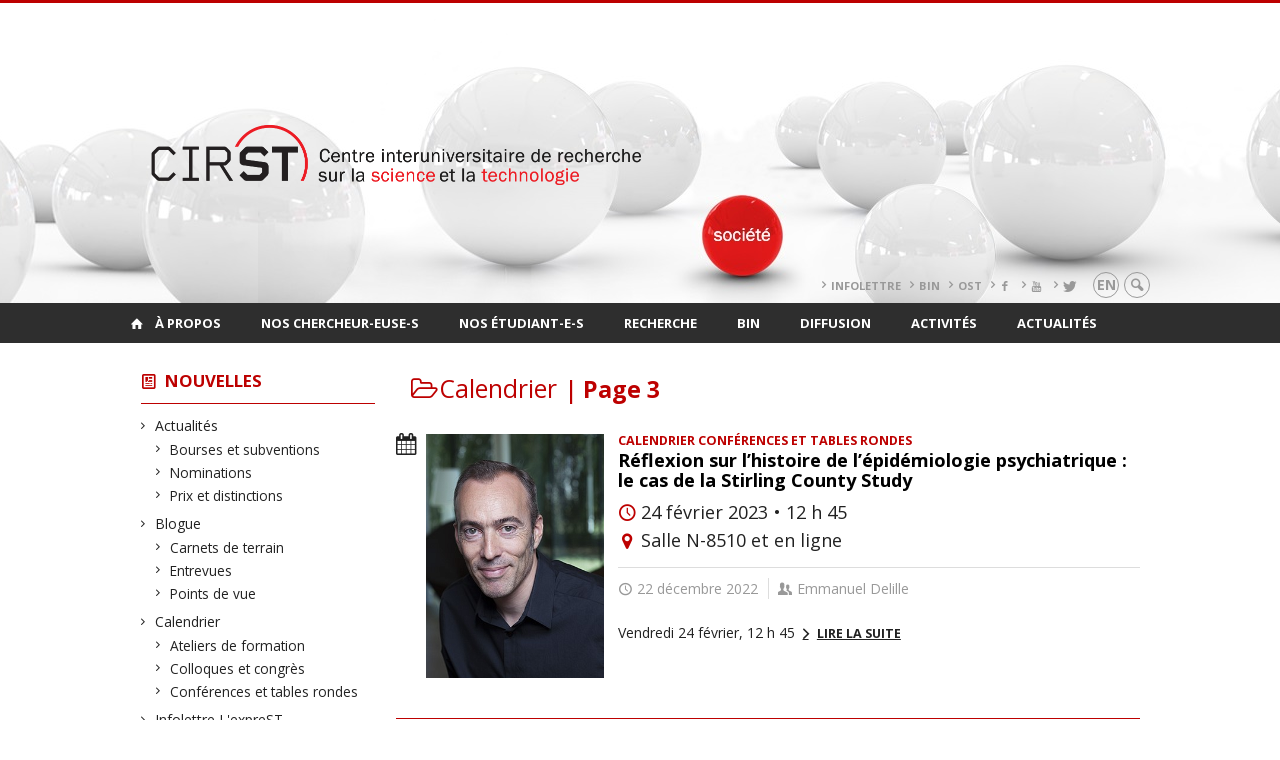

--- FILE ---
content_type: text/html; charset=UTF-8
request_url: https://cirst2.openum.ca/nouvelles/types/activitesscientifiques/page/3/?person=1434
body_size: 133836
content:
<!DOCTYPE html>

<!--[if IE 7]>
<html class="ie ie7" lang="fr-FR">
<![endif]-->
<!--[if IE 8]>
<html class="ie ie8" lang="fr-FR">
<![endif]-->
<!--[if IE 9]>
<html class="ie ie9" lang="fr-FR">
<![endif]-->
<!--[if !(IE 7) | !(IE 8) | !(IE 9)  ]><!-->
<html lang="fr-FR">
<!--<![endif]-->

<head>

	<meta charset="UTF-8" />
	<meta name="viewport" content="width=device-width, initial-scale=1, maximum-scale=1.0, user-scalable=no" />

	<title>Calendrier  &#8211; Page 3 |  CIRST</title>
	<link rel="profile" href="https://gmpg.org/xfn/11" />
	<link rel="pingback" href="https://cirst2.openum.ca/xmlrpc.php" />
	<link rel="alternate" type="application/rss+xml" title="RSS" href="https://cirst2.openum.ca/feed/" />
	
			<meta name="robots" content="index,follow,noodp,noydir" />
		<meta name="description" content="Centre interuniversitaire de recherche sur la science et la technologie"/>

	<meta name='robots' content='max-image-preview:large' />
<link rel='dns-prefetch' href='//code.jquery.com' />
<link rel='dns-prefetch' href='//cdnjs.cloudflare.com' />
<link rel='dns-prefetch' href='//secure.openum.ca' />
<link rel="alternate" type="application/rss+xml" title="CIRST &raquo; Flux de la catégorie Calendrier" href="https://cirst2.openum.ca/nouvelles/types/activitesscientifiques/feed/" />
<style id='wp-img-auto-sizes-contain-inline-css' type='text/css'>
img:is([sizes=auto i],[sizes^="auto," i]){contain-intrinsic-size:3000px 1500px}
/*# sourceURL=wp-img-auto-sizes-contain-inline-css */
</style>
<style id='wp-block-library-inline-css' type='text/css'>
:root{--wp-block-synced-color:#7a00df;--wp-block-synced-color--rgb:122,0,223;--wp-bound-block-color:var(--wp-block-synced-color);--wp-editor-canvas-background:#ddd;--wp-admin-theme-color:#007cba;--wp-admin-theme-color--rgb:0,124,186;--wp-admin-theme-color-darker-10:#006ba1;--wp-admin-theme-color-darker-10--rgb:0,107,160.5;--wp-admin-theme-color-darker-20:#005a87;--wp-admin-theme-color-darker-20--rgb:0,90,135;--wp-admin-border-width-focus:2px}@media (min-resolution:192dpi){:root{--wp-admin-border-width-focus:1.5px}}.wp-element-button{cursor:pointer}:root .has-very-light-gray-background-color{background-color:#eee}:root .has-very-dark-gray-background-color{background-color:#313131}:root .has-very-light-gray-color{color:#eee}:root .has-very-dark-gray-color{color:#313131}:root .has-vivid-green-cyan-to-vivid-cyan-blue-gradient-background{background:linear-gradient(135deg,#00d084,#0693e3)}:root .has-purple-crush-gradient-background{background:linear-gradient(135deg,#34e2e4,#4721fb 50%,#ab1dfe)}:root .has-hazy-dawn-gradient-background{background:linear-gradient(135deg,#faaca8,#dad0ec)}:root .has-subdued-olive-gradient-background{background:linear-gradient(135deg,#fafae1,#67a671)}:root .has-atomic-cream-gradient-background{background:linear-gradient(135deg,#fdd79a,#004a59)}:root .has-nightshade-gradient-background{background:linear-gradient(135deg,#330968,#31cdcf)}:root .has-midnight-gradient-background{background:linear-gradient(135deg,#020381,#2874fc)}:root{--wp--preset--font-size--normal:16px;--wp--preset--font-size--huge:42px}.has-regular-font-size{font-size:1em}.has-larger-font-size{font-size:2.625em}.has-normal-font-size{font-size:var(--wp--preset--font-size--normal)}.has-huge-font-size{font-size:var(--wp--preset--font-size--huge)}.has-text-align-center{text-align:center}.has-text-align-left{text-align:left}.has-text-align-right{text-align:right}.has-fit-text{white-space:nowrap!important}#end-resizable-editor-section{display:none}.aligncenter{clear:both}.items-justified-left{justify-content:flex-start}.items-justified-center{justify-content:center}.items-justified-right{justify-content:flex-end}.items-justified-space-between{justify-content:space-between}.screen-reader-text{border:0;clip-path:inset(50%);height:1px;margin:-1px;overflow:hidden;padding:0;position:absolute;width:1px;word-wrap:normal!important}.screen-reader-text:focus{background-color:#ddd;clip-path:none;color:#444;display:block;font-size:1em;height:auto;left:5px;line-height:normal;padding:15px 23px 14px;text-decoration:none;top:5px;width:auto;z-index:100000}html :where(.has-border-color){border-style:solid}html :where([style*=border-top-color]){border-top-style:solid}html :where([style*=border-right-color]){border-right-style:solid}html :where([style*=border-bottom-color]){border-bottom-style:solid}html :where([style*=border-left-color]){border-left-style:solid}html :where([style*=border-width]){border-style:solid}html :where([style*=border-top-width]){border-top-style:solid}html :where([style*=border-right-width]){border-right-style:solid}html :where([style*=border-bottom-width]){border-bottom-style:solid}html :where([style*=border-left-width]){border-left-style:solid}html :where(img[class*=wp-image-]){height:auto;max-width:100%}:where(figure){margin:0 0 1em}html :where(.is-position-sticky){--wp-admin--admin-bar--position-offset:var(--wp-admin--admin-bar--height,0px)}@media screen and (max-width:600px){html :where(.is-position-sticky){--wp-admin--admin-bar--position-offset:0px}}

/*# sourceURL=wp-block-library-inline-css */
</style><style id='wp-block-heading-inline-css' type='text/css'>
h1:where(.wp-block-heading).has-background,h2:where(.wp-block-heading).has-background,h3:where(.wp-block-heading).has-background,h4:where(.wp-block-heading).has-background,h5:where(.wp-block-heading).has-background,h6:where(.wp-block-heading).has-background{padding:1.25em 2.375em}h1.has-text-align-left[style*=writing-mode]:where([style*=vertical-lr]),h1.has-text-align-right[style*=writing-mode]:where([style*=vertical-rl]),h2.has-text-align-left[style*=writing-mode]:where([style*=vertical-lr]),h2.has-text-align-right[style*=writing-mode]:where([style*=vertical-rl]),h3.has-text-align-left[style*=writing-mode]:where([style*=vertical-lr]),h3.has-text-align-right[style*=writing-mode]:where([style*=vertical-rl]),h4.has-text-align-left[style*=writing-mode]:where([style*=vertical-lr]),h4.has-text-align-right[style*=writing-mode]:where([style*=vertical-rl]),h5.has-text-align-left[style*=writing-mode]:where([style*=vertical-lr]),h5.has-text-align-right[style*=writing-mode]:where([style*=vertical-rl]),h6.has-text-align-left[style*=writing-mode]:where([style*=vertical-lr]),h6.has-text-align-right[style*=writing-mode]:where([style*=vertical-rl]){rotate:180deg}
/*# sourceURL=https://cirst2.openum.ca/wp-includes/blocks/heading/style.min.css */
</style>
<style id='wp-block-paragraph-inline-css' type='text/css'>
.is-small-text{font-size:.875em}.is-regular-text{font-size:1em}.is-large-text{font-size:2.25em}.is-larger-text{font-size:3em}.has-drop-cap:not(:focus):first-letter{float:left;font-size:8.4em;font-style:normal;font-weight:100;line-height:.68;margin:.05em .1em 0 0;text-transform:uppercase}body.rtl .has-drop-cap:not(:focus):first-letter{float:none;margin-left:.1em}p.has-drop-cap.has-background{overflow:hidden}:root :where(p.has-background){padding:1.25em 2.375em}:where(p.has-text-color:not(.has-link-color)) a{color:inherit}p.has-text-align-left[style*="writing-mode:vertical-lr"],p.has-text-align-right[style*="writing-mode:vertical-rl"]{rotate:180deg}
/*# sourceURL=https://cirst2.openum.ca/wp-includes/blocks/paragraph/style.min.css */
</style>
<style id='global-styles-inline-css' type='text/css'>
:root{--wp--preset--aspect-ratio--square: 1;--wp--preset--aspect-ratio--4-3: 4/3;--wp--preset--aspect-ratio--3-4: 3/4;--wp--preset--aspect-ratio--3-2: 3/2;--wp--preset--aspect-ratio--2-3: 2/3;--wp--preset--aspect-ratio--16-9: 16/9;--wp--preset--aspect-ratio--9-16: 9/16;--wp--preset--color--black: #000000;--wp--preset--color--cyan-bluish-gray: #abb8c3;--wp--preset--color--white: #ffffff;--wp--preset--color--pale-pink: #f78da7;--wp--preset--color--vivid-red: #cf2e2e;--wp--preset--color--luminous-vivid-orange: #ff6900;--wp--preset--color--luminous-vivid-amber: #fcb900;--wp--preset--color--light-green-cyan: #7bdcb5;--wp--preset--color--vivid-green-cyan: #00d084;--wp--preset--color--pale-cyan-blue: #8ed1fc;--wp--preset--color--vivid-cyan-blue: #0693e3;--wp--preset--color--vivid-purple: #9b51e0;--wp--preset--gradient--vivid-cyan-blue-to-vivid-purple: linear-gradient(135deg,rgb(6,147,227) 0%,rgb(155,81,224) 100%);--wp--preset--gradient--light-green-cyan-to-vivid-green-cyan: linear-gradient(135deg,rgb(122,220,180) 0%,rgb(0,208,130) 100%);--wp--preset--gradient--luminous-vivid-amber-to-luminous-vivid-orange: linear-gradient(135deg,rgb(252,185,0) 0%,rgb(255,105,0) 100%);--wp--preset--gradient--luminous-vivid-orange-to-vivid-red: linear-gradient(135deg,rgb(255,105,0) 0%,rgb(207,46,46) 100%);--wp--preset--gradient--very-light-gray-to-cyan-bluish-gray: linear-gradient(135deg,rgb(238,238,238) 0%,rgb(169,184,195) 100%);--wp--preset--gradient--cool-to-warm-spectrum: linear-gradient(135deg,rgb(74,234,220) 0%,rgb(151,120,209) 20%,rgb(207,42,186) 40%,rgb(238,44,130) 60%,rgb(251,105,98) 80%,rgb(254,248,76) 100%);--wp--preset--gradient--blush-light-purple: linear-gradient(135deg,rgb(255,206,236) 0%,rgb(152,150,240) 100%);--wp--preset--gradient--blush-bordeaux: linear-gradient(135deg,rgb(254,205,165) 0%,rgb(254,45,45) 50%,rgb(107,0,62) 100%);--wp--preset--gradient--luminous-dusk: linear-gradient(135deg,rgb(255,203,112) 0%,rgb(199,81,192) 50%,rgb(65,88,208) 100%);--wp--preset--gradient--pale-ocean: linear-gradient(135deg,rgb(255,245,203) 0%,rgb(182,227,212) 50%,rgb(51,167,181) 100%);--wp--preset--gradient--electric-grass: linear-gradient(135deg,rgb(202,248,128) 0%,rgb(113,206,126) 100%);--wp--preset--gradient--midnight: linear-gradient(135deg,rgb(2,3,129) 0%,rgb(40,116,252) 100%);--wp--preset--font-size--small: 13px;--wp--preset--font-size--medium: 20px;--wp--preset--font-size--large: 36px;--wp--preset--font-size--x-large: 42px;--wp--preset--spacing--20: 0.44rem;--wp--preset--spacing--30: 0.67rem;--wp--preset--spacing--40: 1rem;--wp--preset--spacing--50: 1.5rem;--wp--preset--spacing--60: 2.25rem;--wp--preset--spacing--70: 3.38rem;--wp--preset--spacing--80: 5.06rem;--wp--preset--shadow--natural: 6px 6px 9px rgba(0, 0, 0, 0.2);--wp--preset--shadow--deep: 12px 12px 50px rgba(0, 0, 0, 0.4);--wp--preset--shadow--sharp: 6px 6px 0px rgba(0, 0, 0, 0.2);--wp--preset--shadow--outlined: 6px 6px 0px -3px rgb(255, 255, 255), 6px 6px rgb(0, 0, 0);--wp--preset--shadow--crisp: 6px 6px 0px rgb(0, 0, 0);}:where(.is-layout-flex){gap: 0.5em;}:where(.is-layout-grid){gap: 0.5em;}body .is-layout-flex{display: flex;}.is-layout-flex{flex-wrap: wrap;align-items: center;}.is-layout-flex > :is(*, div){margin: 0;}body .is-layout-grid{display: grid;}.is-layout-grid > :is(*, div){margin: 0;}:where(.wp-block-columns.is-layout-flex){gap: 2em;}:where(.wp-block-columns.is-layout-grid){gap: 2em;}:where(.wp-block-post-template.is-layout-flex){gap: 1.25em;}:where(.wp-block-post-template.is-layout-grid){gap: 1.25em;}.has-black-color{color: var(--wp--preset--color--black) !important;}.has-cyan-bluish-gray-color{color: var(--wp--preset--color--cyan-bluish-gray) !important;}.has-white-color{color: var(--wp--preset--color--white) !important;}.has-pale-pink-color{color: var(--wp--preset--color--pale-pink) !important;}.has-vivid-red-color{color: var(--wp--preset--color--vivid-red) !important;}.has-luminous-vivid-orange-color{color: var(--wp--preset--color--luminous-vivid-orange) !important;}.has-luminous-vivid-amber-color{color: var(--wp--preset--color--luminous-vivid-amber) !important;}.has-light-green-cyan-color{color: var(--wp--preset--color--light-green-cyan) !important;}.has-vivid-green-cyan-color{color: var(--wp--preset--color--vivid-green-cyan) !important;}.has-pale-cyan-blue-color{color: var(--wp--preset--color--pale-cyan-blue) !important;}.has-vivid-cyan-blue-color{color: var(--wp--preset--color--vivid-cyan-blue) !important;}.has-vivid-purple-color{color: var(--wp--preset--color--vivid-purple) !important;}.has-black-background-color{background-color: var(--wp--preset--color--black) !important;}.has-cyan-bluish-gray-background-color{background-color: var(--wp--preset--color--cyan-bluish-gray) !important;}.has-white-background-color{background-color: var(--wp--preset--color--white) !important;}.has-pale-pink-background-color{background-color: var(--wp--preset--color--pale-pink) !important;}.has-vivid-red-background-color{background-color: var(--wp--preset--color--vivid-red) !important;}.has-luminous-vivid-orange-background-color{background-color: var(--wp--preset--color--luminous-vivid-orange) !important;}.has-luminous-vivid-amber-background-color{background-color: var(--wp--preset--color--luminous-vivid-amber) !important;}.has-light-green-cyan-background-color{background-color: var(--wp--preset--color--light-green-cyan) !important;}.has-vivid-green-cyan-background-color{background-color: var(--wp--preset--color--vivid-green-cyan) !important;}.has-pale-cyan-blue-background-color{background-color: var(--wp--preset--color--pale-cyan-blue) !important;}.has-vivid-cyan-blue-background-color{background-color: var(--wp--preset--color--vivid-cyan-blue) !important;}.has-vivid-purple-background-color{background-color: var(--wp--preset--color--vivid-purple) !important;}.has-black-border-color{border-color: var(--wp--preset--color--black) !important;}.has-cyan-bluish-gray-border-color{border-color: var(--wp--preset--color--cyan-bluish-gray) !important;}.has-white-border-color{border-color: var(--wp--preset--color--white) !important;}.has-pale-pink-border-color{border-color: var(--wp--preset--color--pale-pink) !important;}.has-vivid-red-border-color{border-color: var(--wp--preset--color--vivid-red) !important;}.has-luminous-vivid-orange-border-color{border-color: var(--wp--preset--color--luminous-vivid-orange) !important;}.has-luminous-vivid-amber-border-color{border-color: var(--wp--preset--color--luminous-vivid-amber) !important;}.has-light-green-cyan-border-color{border-color: var(--wp--preset--color--light-green-cyan) !important;}.has-vivid-green-cyan-border-color{border-color: var(--wp--preset--color--vivid-green-cyan) !important;}.has-pale-cyan-blue-border-color{border-color: var(--wp--preset--color--pale-cyan-blue) !important;}.has-vivid-cyan-blue-border-color{border-color: var(--wp--preset--color--vivid-cyan-blue) !important;}.has-vivid-purple-border-color{border-color: var(--wp--preset--color--vivid-purple) !important;}.has-vivid-cyan-blue-to-vivid-purple-gradient-background{background: var(--wp--preset--gradient--vivid-cyan-blue-to-vivid-purple) !important;}.has-light-green-cyan-to-vivid-green-cyan-gradient-background{background: var(--wp--preset--gradient--light-green-cyan-to-vivid-green-cyan) !important;}.has-luminous-vivid-amber-to-luminous-vivid-orange-gradient-background{background: var(--wp--preset--gradient--luminous-vivid-amber-to-luminous-vivid-orange) !important;}.has-luminous-vivid-orange-to-vivid-red-gradient-background{background: var(--wp--preset--gradient--luminous-vivid-orange-to-vivid-red) !important;}.has-very-light-gray-to-cyan-bluish-gray-gradient-background{background: var(--wp--preset--gradient--very-light-gray-to-cyan-bluish-gray) !important;}.has-cool-to-warm-spectrum-gradient-background{background: var(--wp--preset--gradient--cool-to-warm-spectrum) !important;}.has-blush-light-purple-gradient-background{background: var(--wp--preset--gradient--blush-light-purple) !important;}.has-blush-bordeaux-gradient-background{background: var(--wp--preset--gradient--blush-bordeaux) !important;}.has-luminous-dusk-gradient-background{background: var(--wp--preset--gradient--luminous-dusk) !important;}.has-pale-ocean-gradient-background{background: var(--wp--preset--gradient--pale-ocean) !important;}.has-electric-grass-gradient-background{background: var(--wp--preset--gradient--electric-grass) !important;}.has-midnight-gradient-background{background: var(--wp--preset--gradient--midnight) !important;}.has-small-font-size{font-size: var(--wp--preset--font-size--small) !important;}.has-medium-font-size{font-size: var(--wp--preset--font-size--medium) !important;}.has-large-font-size{font-size: var(--wp--preset--font-size--large) !important;}.has-x-large-font-size{font-size: var(--wp--preset--font-size--x-large) !important;}
/*# sourceURL=global-styles-inline-css */
</style>

<style id='classic-theme-styles-inline-css' type='text/css'>
/*! This file is auto-generated */
.wp-block-button__link{color:#fff;background-color:#32373c;border-radius:9999px;box-shadow:none;text-decoration:none;padding:calc(.667em + 2px) calc(1.333em + 2px);font-size:1.125em}.wp-block-file__button{background:#32373c;color:#fff;text-decoration:none}
/*# sourceURL=/wp-includes/css/classic-themes.min.css */
</style>
<link rel='stylesheet' id='openum-admin-bar-css' href='https://secure.openum.ca/assets/plugins/openum-admin/openum-admin-bar.css?ver=6.9' type='text/css' media='all' />
<link rel='stylesheet' id='forcerouge-style-css' href='https://secure.openum.ca/assets/themes/forcerouge_dev/css/style.css?ver=1633512522' type='text/css' media='all' />
<link rel='stylesheet' id='forcerouge-custom-css' href='https://cirst2.openum.ca/forcerouge.css?ver=1633512522' type='text/css' media='all' />
<link rel='stylesheet' id='dashicons-css' href='https://cirst2.openum.ca/wp-includes/css/dashicons.min.css?ver=6.9' type='text/css' media='all' />
<link rel='stylesheet' id='forcerouge-admin-bar-css' href='https://secure.openum.ca/assets/themes/forcerouge_dev/css/admin-bar.css?ver=6.9' type='text/css' media='all' />
<link rel='stylesheet' id='wp-5.3.2-site-style-css' href='https://cirst2.openum.ca/wp-includes/css/dist/block-library/style-5.3.2.css?ver=6.9' type='text/css' media='all' />
<script type="text/javascript" src="https://code.jquery.com/jquery-2.1.1.min.js?ver=6.9" id="forcerouge-jquery-js"></script>
<script type="text/javascript" src="https://cdnjs.cloudflare.com/ajax/libs/materialize/0.96.1/js/materialize.min.js?ver=6.9" id="forcerouge-materialize-js"></script>
<link rel="EditURI" type="application/rsd+xml" title="RSD" href="https://cirst2.openum.ca/xmlrpc.php?rsd" />
<meta name="generator" content="ForceRouge 0.9.85" />
<link rel='shortlink' href='https://cirst2.openum.ca/s/13558' />
	<meta name="twitter:card" content="summary">
		<meta name="twitter:site" content="leCIRST">
		<meta property="og:site_name" content="CIRST" />
		<meta property="og:type" content="website" />
	<script>
  (function(i,s,o,g,r,a,m){i['GoogleAnalyticsObject']=r;i[r]=i[r]||function(){
  (i[r].q=i[r].q||[]).push(arguments)},i[r].l=1*new Date();a=s.createElement(o),
  m=s.getElementsByTagName(o)[0];a.async=1;a.src=g;m.parentNode.insertBefore(a,m)
  })(window,document,'script','//www.google-analytics.com/analytics.js','ga');

  ga('create', 'UA-47685769-1', 'auto');
  ga('send', 'pageview');

</script>
			<style type="text/css" id="wp-custom-css">
			#site-header {
background: url('https://cirst2.openum.ca/files/sites/179/2019/07/bandeau-entete-1500.jpg') no-repeat center/cover;
}

		</style>
		</head>

<body class="archive paged category category-activitesscientifiques category-578 paged-3 category-paged-3 wp-theme-forcerouge_dev wp-child-theme-forcerouge_dev-openum">

	<section id="search-box">
		<form method="get" action="https://cirst2.openum.ca/" class="container">
			<input id="search" type="search" name="s" placeholder="Entrez les termes de votre recherche..." /><button class="icon-search" type="submit"></button>
		</form>
	</section>

	<header  id="site-header" class="site-logo-center">

		<div id="headzone" class="container valign-wrapper" >
			<div id="sitehead">

				
				<a id="site-logo" href="https://cirst2.openum.ca" title="CIRST">
									</a>

			</div>
			<div id="header-bottom">
				<div class="menu-header-container"><ul id="menu-header" class=""><li id="menu-item-7642" class="menu-item menu-item-type-custom menu-item-object-custom menu-item-7642"><a href="https://www.cirst.uqam.ca/nouvelles/types/infolettre-lexprest/">Infolettre</a></li>
<li id="menu-item-7643" class="menu-item menu-item-type-custom menu-item-object-custom menu-item-7643"><a href="https://www.cirst.uqam.ca/bin/">BIN</a></li>
<li id="menu-item-7644" class="menu-item menu-item-type-custom menu-item-object-custom menu-item-7644"><a href="http://www.ost.uqam.ca/">OST</a></li>
<li id="menu-item-7786" class="menu-item menu-item-type-custom menu-item-object-custom menu-item-7786"><a href="https://www.facebook.com/leCIRST"><i class="icon-facebook"></i></a></li>
<li id="menu-item-7784" class="menu-item menu-item-type-custom menu-item-object-custom menu-item-7784"><a href="https://www.youtube.com/c/leCIRST"><i class="icon-youtube"></i></a></li>
<li id="menu-item-8834" class="menu-item menu-item-type-custom menu-item-object-custom menu-item-8834"><a href="https://twitter.com/leCIRST"><i class="icon-twitter"></i></a></li>
</ul></div><div class="lang-container"><ul id="btn-lang-switcher"><li id="forcerouge_ml_languageswitcher_en" class="forcerouge_ml_languageswitcher_item"><a href="https://cirst2.openum.ca/en/nouvelles/types/activitesscientifiques/page/3/?person=1434">en</a></li></ul></div><div class="search-btn-container"><ul id="btn-search"><li><a href="#search-box" class="search-trigger"><i class="icon-search"></i></a></li></ul></div>			</div>

		</div>

	</header>

	
	<nav id="navigation-bar" role="navigation" class="header-parallax  has-home">

		<div class="navigation-wrapper container">
			<a href="https://cirst2.openum.ca" class="icon-home"></a><ul id="menu-navigation" class="hide-on-med-and-down"><li id="menu-item-70" class="menu-item menu-item-type-post_type menu-item-object-page menu-item-has-children menu-item-70"><a href="https://cirst2.openum.ca/a-propos-du-cirst/">À propos</a>
<ul class="sub-menu">
	<li id="menu-item-71" class="menu-item menu-item-type-post_type menu-item-object-page menu-item-71"><a href="https://cirst2.openum.ca/a-propos-du-cirst/mission-et-vision/">Mission et vision</a></li>
	<li id="menu-item-72" class="menu-item menu-item-type-post_type menu-item-object-page menu-item-has-children menu-item-72"><a href="https://cirst2.openum.ca/a-propos-du-cirst/historique/">Historique</a>
	<ul class="sub-menu">
		<li id="menu-item-11034" class="menu-item menu-item-type-post_type menu-item-object-page menu-item-11034"><a href="https://cirst2.openum.ca/a-propos-du-cirst/historique/35e-anniversaire-du-cirst/">35e anniversaire du CIRST</a></li>
	</ul>
</li>
	<li id="menu-item-7623" class="menu-item menu-item-type-post_type menu-item-object-page menu-item-7623"><a href="https://cirst2.openum.ca/bin/">Bureau des initiatives numériques (BIN)</a></li>
	<li id="menu-item-73" class="menu-item menu-item-type-post_type menu-item-object-page menu-item-73"><a href="https://cirst2.openum.ca/a-propos-du-cirst/observatoires-chaires-et-laboratoires/">Observatoire, chaires et laboratoires</a></li>
	<li id="menu-item-81" class="menu-item menu-item-type-post_type menu-item-object-page menu-item-81"><a href="https://cirst2.openum.ca/a-propos-du-cirst/comite-de-direction/">Comité interinstitutionnel</a></li>
	<li id="menu-item-74" class="menu-item menu-item-type-post_type menu-item-object-page menu-item-74"><a href="https://cirst2.openum.ca/a-propos-du-cirst/comite-executif/">Comité exécutif</a></li>
	<li id="menu-item-6252" class="menu-item menu-item-type-post_type menu-item-object-page menu-item-6252"><a href="https://cirst2.openum.ca/a-propos-du-cirst/comite-etudiant/">Comité étudiant</a></li>
	<li id="menu-item-75" class="menu-item menu-item-type-post_type menu-item-object-page menu-item-75"><a href="https://cirst2.openum.ca/a-propos-du-cirst/organigramme/">Organigramme et statuts</a></li>
	<li id="menu-item-4641" class="menu-item menu-item-type-taxonomy menu-item-object-peoplegenre menu-item-4641"><a href="https://cirst2.openum.ca/chercheurs/notre-equipe/">Notre équipe</a></li>
	<li id="menu-item-2472" class="menu-item menu-item-type-post_type menu-item-object-page menu-item-2472"><a href="https://cirst2.openum.ca/soutien-a-la-recherche/">Bourses et soutien à la recherche</a></li>
	<li id="menu-item-2476" class="menu-item menu-item-type-post_type menu-item-object-page menu-item-2476"><a href="https://cirst2.openum.ca/a-propos-du-cirst/contact/">Nous contacter</a></li>
</ul>
</li>
<li id="menu-item-2503" class="menu-item menu-item-type-taxonomy menu-item-object-peoplegenre menu-item-has-children menu-item-2503"><a href="https://cirst2.openum.ca/chercheurs/nos-chercheurs/">Nos chercheur-euse-s</a>
<ul class="sub-menu">
	<li id="menu-item-141" class="menu-item menu-item-type-taxonomy menu-item-object-peoplegenre menu-item-141"><a href="https://cirst2.openum.ca/chercheurs/nos-chercheurs/membres-reguliers/">Membres régulier-e-s</a></li>
	<li id="menu-item-132" class="menu-item menu-item-type-taxonomy menu-item-object-peoplegenre menu-item-132"><a href="https://cirst2.openum.ca/chercheurs/nos-chercheurs/membres-associes/">Membres associé-e-s</a></li>
	<li id="menu-item-133" class="menu-item menu-item-type-taxonomy menu-item-object-peoplegenre menu-item-133"><a href="https://cirst2.openum.ca/chercheurs/nos-chercheurs/membres-associes/stagiaires-postdoctoraux/">Stagiaires au postdoctorat</a></li>
	<li id="menu-item-134" class="menu-item menu-item-type-taxonomy menu-item-object-peoplegenre menu-item-134"><a href="https://cirst2.openum.ca/chercheurs/nos-chercheurs/membres-emerites/">Membres émérites</a></li>
	<li id="menu-item-135" class="menu-item menu-item-type-taxonomy menu-item-object-peoplegenre menu-item-135"><a href="https://cirst2.openum.ca/chercheurs/nos-chercheurs/collaborateurs-hors-quebec/">Collaborateur-trice-s hors Québec</a></li>
	<li id="menu-item-2471" class="menu-item menu-item-type-post_type menu-item-object-page menu-item-2471"><a href="https://cirst2.openum.ca/soutien-a-la-recherche/">Bourses et soutien à la recherche</a></li>
	<li id="menu-item-85" class="menu-item menu-item-type-custom menu-item-object-custom menu-item-85"><a href="http://cirst2.openum.ca/files/sites/179/2023/01/Guide-du-CIRST_v2023.pdf"><i class="icon-user"></i>Guide des membres</a></li>
</ul>
</li>
<li id="menu-item-2501" class="menu-item menu-item-type-taxonomy menu-item-object-peoplegenre menu-item-has-children menu-item-2501"><a href="https://cirst2.openum.ca/chercheurs/membres-etudiants/membres-etudiants-membres-etudiants/">Nos étudiant-e-s</a>
<ul class="sub-menu">
	<li id="menu-item-144" class="menu-item menu-item-type-taxonomy menu-item-object-peoplegenre menu-item-144"><a href="https://cirst2.openum.ca/chercheurs/membres-etudiants/membres-etudiants-membres-etudiants/doctorat/">Doctorat</a></li>
	<li id="menu-item-145" class="menu-item menu-item-type-taxonomy menu-item-object-peoplegenre menu-item-145"><a href="https://cirst2.openum.ca/chercheurs/membres-etudiants/membres-etudiants-membres-etudiants/maitrise/">Maîtrise</a></li>
	<li id="menu-item-2487" class="menu-item menu-item-type-taxonomy menu-item-object-peoplegenre menu-item-2487"><a href="https://cirst2.openum.ca/chercheurs/membres-etudiants/membres-etudiants-membres-etudiants/diplomes/">Diplômé-e-s</a></li>
	<li id="menu-item-5302" class="menu-item menu-item-type-taxonomy menu-item-object-peoplegenre menu-item-5302"><a href="https://cirst2.openum.ca/chercheurs/membres-etudiants/membres-etudiants-membres-etudiants/stagiaires/">Stagiaires</a></li>
	<li id="menu-item-9015" class="menu-item menu-item-type-post_type menu-item-object-page menu-item-9015"><a href="https://cirst2.openum.ca/soutien-a-la-recherche/">$$ Bourses</a></li>
	<li id="menu-item-2479" class="menu-item menu-item-type-post_type menu-item-object-page menu-item-2479"><a href="https://cirst2.openum.ca/etudier-au-cirst/">? Étudier au CIRST</a></li>
</ul>
</li>
<li id="menu-item-88" class="menu-item menu-item-type-post_type menu-item-object-page menu-item-has-children menu-item-88"><a href="https://cirst2.openum.ca/recherche/">Recherche</a>
<ul class="sub-menu">
	<li id="menu-item-89" class="menu-item menu-item-type-post_type menu-item-object-page menu-item-89"><a href="https://cirst2.openum.ca/axes-de-recherche/">Axes de recherche</a></li>
	<li id="menu-item-90" class="menu-item menu-item-type-post_type menu-item-object-page menu-item-90"><a href="https://cirst2.openum.ca/bin/">Bureau des initiatives numériques (BIN)</a></li>
	<li id="menu-item-91" class="menu-item menu-item-type-post_type menu-item-object-page menu-item-91"><a href="https://cirst2.openum.ca/chaires-laboratoires-etc/">Chaires, laboratoires, etc.</a></li>
	<li id="menu-item-92" class="menu-item menu-item-type-post_type menu-item-object-page menu-item-92"><a href="https://cirst2.openum.ca/observatoire-des-sciences-et-des-technologies-ost/">Observatoire des sciences et des technologies (OST)</a></li>
</ul>
</li>
<li id="menu-item-7626" class="menu-item menu-item-type-post_type menu-item-object-page menu-item-has-children menu-item-7626"><a href="https://cirst2.openum.ca/bin/">BIN</a>
<ul class="sub-menu">
	<li id="menu-item-7627" class="menu-item menu-item-type-post_type menu-item-object-page menu-item-7627"><a href="https://cirst2.openum.ca/bin/services/">Services</a></li>
	<li id="menu-item-7628" class="menu-item menu-item-type-post_type menu-item-object-page menu-item-7628"><a href="https://cirst2.openum.ca/bin/soumission/">Soumission</a></li>
	<li id="menu-item-7802" class="menu-item menu-item-type-post_type menu-item-object-page menu-item-7802"><a href="https://cirst2.openum.ca/bin/projets/">Projets</a></li>
	<li id="menu-item-7631" class="menu-item menu-item-type-custom menu-item-object-custom menu-item-7631"><a href="https://cirst2.openum.ca/bin/productions/">Productions</a></li>
</ul>
</li>
<li id="menu-item-93" class="menu-item menu-item-type-custom menu-item-object-custom menu-item-has-children menu-item-93"><a href="/publications/">Diffusion</a>
<ul class="sub-menu">
	<li id="menu-item-95" class="menu-item menu-item-type-post_type menu-item-object-page menu-item-95"><a href="https://cirst2.openum.ca/publications-des-membres/">Publications des membres</a></li>
	<li id="menu-item-8464" class="menu-item menu-item-type-post_type menu-item-object-page menu-item-8464"><a href="https://cirst2.openum.ca/ressources/">Ressources</a></li>
	<li id="menu-item-13038" class="menu-item menu-item-type-custom menu-item-object-custom menu-item-13038"><a href="https://cirst2.openum.ca/publications/attentes-et-promesses-technoscientifiques/">Collectif&nbsp;:  Attentes et promesses technoscientifiques</a></li>
	<li id="menu-item-94" class="menu-item menu-item-type-custom menu-item-object-custom menu-item-94"><a href="/publications/collectif-experts-sciences-et-societes/">Collectif&nbsp;: Experts, sciences et sociétés</a></li>
	<li id="menu-item-628" class="menu-item menu-item-type-post_type menu-item-object-page menu-item-628"><a href="https://cirst2.openum.ca/collectif-sciences-technologies-et-societes-de-a-a-z/">Collectif : Sciences, technologies et sociétés de A à Z</a></li>
	<li id="menu-item-97" class="menu-item menu-item-type-post_type menu-item-object-page menu-item-97"><a href="https://cirst2.openum.ca/mediatheque/">Médiathèque</a></li>
	<li id="menu-item-98" class="menu-item menu-item-type-post_type menu-item-object-page menu-item-98"><a href="https://cirst2.openum.ca/presse/">Revue de presse</a></li>
	<li id="menu-item-146" class="menu-item menu-item-type-taxonomy menu-item-object-category menu-item-146"><a href="https://cirst2.openum.ca/nouvelles/types/infolettre-lexprest/">Infolettre L&rsquo;expreST</a></li>
	<li id="menu-item-2495" class="menu-item menu-item-type-post_type menu-item-object-page menu-item-2495"><a href="https://cirst2.openum.ca/abonnez-vous-a-lexprest/">Abonnez-vous à L&rsquo;expreST</a></li>
	<li id="menu-item-6138" class="menu-item menu-item-type-taxonomy menu-item-object-category menu-item-6138"><a href="https://cirst2.openum.ca/nouvelles/types/blogue/">Blogue du CIRST</a></li>
</ul>
</li>
<li id="menu-item-2484" class="menu-item menu-item-type-post_type menu-item-object-page menu-item-has-children menu-item-2484"><a href="https://cirst2.openum.ca/activites/">Activités</a>
<ul class="sub-menu">
	<li id="menu-item-2955" class="menu-item menu-item-type-taxonomy menu-item-object-category menu-item-2955"><a href="https://cirst2.openum.ca/nouvelles/types/activitesscientifiques/ateliers/">Ateliers de formation</a></li>
	<li id="menu-item-632" class="menu-item menu-item-type-taxonomy menu-item-object-category menu-item-632"><a href="https://cirst2.openum.ca/nouvelles/types/activitesscientifiques/conferences-et-tables-rondes/">Conférences et tables rondes</a></li>
	<li id="menu-item-633" class="menu-item menu-item-type-taxonomy menu-item-object-category menu-item-633"><a href="https://cirst2.openum.ca/nouvelles/types/activitesscientifiques/colloques-et-congres/">Colloques et congrès</a></li>
</ul>
</li>
<li id="menu-item-2959" class="menu-item menu-item-type-post_type menu-item-object-page menu-item-has-children menu-item-2959"><a href="https://cirst2.openum.ca/nouvelles/">Actualités</a>
<ul class="sub-menu">
	<li id="menu-item-2956" class="menu-item menu-item-type-taxonomy menu-item-object-category menu-item-2956"><a href="https://cirst2.openum.ca/nouvelles/types/actualites/boursesetsubventions/">Bourses et subventions</a></li>
	<li id="menu-item-2958" class="menu-item menu-item-type-taxonomy menu-item-object-category menu-item-2958"><a href="https://cirst2.openum.ca/nouvelles/types/actualites/nominations/">Nominations</a></li>
	<li id="menu-item-2957" class="menu-item menu-item-type-taxonomy menu-item-object-category menu-item-2957"><a href="https://cirst2.openum.ca/nouvelles/types/actualites/prixetdistinction/">Prix et distinctions</a></li>
</ul>
</li>
</ul><div class="alternative-header-container"></div><ul id="nav-mobile" class="side-nav"><li class="menu-item menu-item-type-post_type menu-item-object-page menu-item-has-children menu-item-70"><a href="https://cirst2.openum.ca/a-propos-du-cirst/">À propos</a>
<ul class="sub-menu">
	<li class="menu-item menu-item-type-post_type menu-item-object-page menu-item-71"><a href="https://cirst2.openum.ca/a-propos-du-cirst/mission-et-vision/">Mission et vision</a></li>
	<li class="menu-item menu-item-type-post_type menu-item-object-page menu-item-has-children menu-item-72"><a href="https://cirst2.openum.ca/a-propos-du-cirst/historique/">Historique</a>
	<ul class="sub-menu">
		<li class="menu-item menu-item-type-post_type menu-item-object-page menu-item-11034"><a href="https://cirst2.openum.ca/a-propos-du-cirst/historique/35e-anniversaire-du-cirst/">35e anniversaire du CIRST</a></li>
	</ul>
</li>
	<li class="menu-item menu-item-type-post_type menu-item-object-page menu-item-7623"><a href="https://cirst2.openum.ca/bin/">Bureau des initiatives numériques (BIN)</a></li>
	<li class="menu-item menu-item-type-post_type menu-item-object-page menu-item-73"><a href="https://cirst2.openum.ca/a-propos-du-cirst/observatoires-chaires-et-laboratoires/">Observatoire, chaires et laboratoires</a></li>
	<li class="menu-item menu-item-type-post_type menu-item-object-page menu-item-81"><a href="https://cirst2.openum.ca/a-propos-du-cirst/comite-de-direction/">Comité interinstitutionnel</a></li>
	<li class="menu-item menu-item-type-post_type menu-item-object-page menu-item-74"><a href="https://cirst2.openum.ca/a-propos-du-cirst/comite-executif/">Comité exécutif</a></li>
	<li class="menu-item menu-item-type-post_type menu-item-object-page menu-item-6252"><a href="https://cirst2.openum.ca/a-propos-du-cirst/comite-etudiant/">Comité étudiant</a></li>
	<li class="menu-item menu-item-type-post_type menu-item-object-page menu-item-75"><a href="https://cirst2.openum.ca/a-propos-du-cirst/organigramme/">Organigramme et statuts</a></li>
	<li class="menu-item menu-item-type-taxonomy menu-item-object-peoplegenre menu-item-4641"><a href="https://cirst2.openum.ca/chercheurs/notre-equipe/">Notre équipe</a></li>
	<li class="menu-item menu-item-type-post_type menu-item-object-page menu-item-2472"><a href="https://cirst2.openum.ca/soutien-a-la-recherche/">Bourses et soutien à la recherche</a></li>
	<li class="menu-item menu-item-type-post_type menu-item-object-page menu-item-2476"><a href="https://cirst2.openum.ca/a-propos-du-cirst/contact/">Nous contacter</a></li>
</ul>
</li>
<li class="menu-item menu-item-type-taxonomy menu-item-object-peoplegenre menu-item-has-children menu-item-2503"><a href="https://cirst2.openum.ca/chercheurs/nos-chercheurs/">Nos chercheur-euse-s</a>
<ul class="sub-menu">
	<li class="menu-item menu-item-type-taxonomy menu-item-object-peoplegenre menu-item-141"><a href="https://cirst2.openum.ca/chercheurs/nos-chercheurs/membres-reguliers/">Membres régulier-e-s</a></li>
	<li class="menu-item menu-item-type-taxonomy menu-item-object-peoplegenre menu-item-132"><a href="https://cirst2.openum.ca/chercheurs/nos-chercheurs/membres-associes/">Membres associé-e-s</a></li>
	<li class="menu-item menu-item-type-taxonomy menu-item-object-peoplegenre menu-item-133"><a href="https://cirst2.openum.ca/chercheurs/nos-chercheurs/membres-associes/stagiaires-postdoctoraux/">Stagiaires au postdoctorat</a></li>
	<li class="menu-item menu-item-type-taxonomy menu-item-object-peoplegenre menu-item-134"><a href="https://cirst2.openum.ca/chercheurs/nos-chercheurs/membres-emerites/">Membres émérites</a></li>
	<li class="menu-item menu-item-type-taxonomy menu-item-object-peoplegenre menu-item-135"><a href="https://cirst2.openum.ca/chercheurs/nos-chercheurs/collaborateurs-hors-quebec/">Collaborateur-trice-s hors Québec</a></li>
	<li class="menu-item menu-item-type-post_type menu-item-object-page menu-item-2471"><a href="https://cirst2.openum.ca/soutien-a-la-recherche/">Bourses et soutien à la recherche</a></li>
	<li class="menu-item menu-item-type-custom menu-item-object-custom menu-item-85"><a href="http://cirst2.openum.ca/files/sites/179/2023/01/Guide-du-CIRST_v2023.pdf"><i class="icon-user"></i>Guide des membres</a></li>
</ul>
</li>
<li class="menu-item menu-item-type-taxonomy menu-item-object-peoplegenre menu-item-has-children menu-item-2501"><a href="https://cirst2.openum.ca/chercheurs/membres-etudiants/membres-etudiants-membres-etudiants/">Nos étudiant-e-s</a>
<ul class="sub-menu">
	<li class="menu-item menu-item-type-taxonomy menu-item-object-peoplegenre menu-item-144"><a href="https://cirst2.openum.ca/chercheurs/membres-etudiants/membres-etudiants-membres-etudiants/doctorat/">Doctorat</a></li>
	<li class="menu-item menu-item-type-taxonomy menu-item-object-peoplegenre menu-item-145"><a href="https://cirst2.openum.ca/chercheurs/membres-etudiants/membres-etudiants-membres-etudiants/maitrise/">Maîtrise</a></li>
	<li class="menu-item menu-item-type-taxonomy menu-item-object-peoplegenre menu-item-2487"><a href="https://cirst2.openum.ca/chercheurs/membres-etudiants/membres-etudiants-membres-etudiants/diplomes/">Diplômé-e-s</a></li>
	<li class="menu-item menu-item-type-taxonomy menu-item-object-peoplegenre menu-item-5302"><a href="https://cirst2.openum.ca/chercheurs/membres-etudiants/membres-etudiants-membres-etudiants/stagiaires/">Stagiaires</a></li>
	<li class="menu-item menu-item-type-post_type menu-item-object-page menu-item-9015"><a href="https://cirst2.openum.ca/soutien-a-la-recherche/">$$ Bourses</a></li>
	<li class="menu-item menu-item-type-post_type menu-item-object-page menu-item-2479"><a href="https://cirst2.openum.ca/etudier-au-cirst/">? Étudier au CIRST</a></li>
</ul>
</li>
<li class="menu-item menu-item-type-post_type menu-item-object-page menu-item-has-children menu-item-88"><a href="https://cirst2.openum.ca/recherche/">Recherche</a>
<ul class="sub-menu">
	<li class="menu-item menu-item-type-post_type menu-item-object-page menu-item-89"><a href="https://cirst2.openum.ca/axes-de-recherche/">Axes de recherche</a></li>
	<li class="menu-item menu-item-type-post_type menu-item-object-page menu-item-90"><a href="https://cirst2.openum.ca/bin/">Bureau des initiatives numériques (BIN)</a></li>
	<li class="menu-item menu-item-type-post_type menu-item-object-page menu-item-91"><a href="https://cirst2.openum.ca/chaires-laboratoires-etc/">Chaires, laboratoires, etc.</a></li>
	<li class="menu-item menu-item-type-post_type menu-item-object-page menu-item-92"><a href="https://cirst2.openum.ca/observatoire-des-sciences-et-des-technologies-ost/">Observatoire des sciences et des technologies (OST)</a></li>
</ul>
</li>
<li class="menu-item menu-item-type-post_type menu-item-object-page menu-item-has-children menu-item-7626"><a href="https://cirst2.openum.ca/bin/">BIN</a>
<ul class="sub-menu">
	<li class="menu-item menu-item-type-post_type menu-item-object-page menu-item-7627"><a href="https://cirst2.openum.ca/bin/services/">Services</a></li>
	<li class="menu-item menu-item-type-post_type menu-item-object-page menu-item-7628"><a href="https://cirst2.openum.ca/bin/soumission/">Soumission</a></li>
	<li class="menu-item menu-item-type-post_type menu-item-object-page menu-item-7802"><a href="https://cirst2.openum.ca/bin/projets/">Projets</a></li>
	<li class="menu-item menu-item-type-custom menu-item-object-custom menu-item-7631"><a href="https://cirst2.openum.ca/bin/productions/">Productions</a></li>
</ul>
</li>
<li class="menu-item menu-item-type-custom menu-item-object-custom menu-item-has-children menu-item-93"><a href="/publications/">Diffusion</a>
<ul class="sub-menu">
	<li class="menu-item menu-item-type-post_type menu-item-object-page menu-item-95"><a href="https://cirst2.openum.ca/publications-des-membres/">Publications des membres</a></li>
	<li class="menu-item menu-item-type-post_type menu-item-object-page menu-item-8464"><a href="https://cirst2.openum.ca/ressources/">Ressources</a></li>
	<li class="menu-item menu-item-type-custom menu-item-object-custom menu-item-13038"><a href="https://cirst2.openum.ca/publications/attentes-et-promesses-technoscientifiques/">Collectif&nbsp;:  Attentes et promesses technoscientifiques</a></li>
	<li class="menu-item menu-item-type-custom menu-item-object-custom menu-item-94"><a href="/publications/collectif-experts-sciences-et-societes/">Collectif&nbsp;: Experts, sciences et sociétés</a></li>
	<li class="menu-item menu-item-type-post_type menu-item-object-page menu-item-628"><a href="https://cirst2.openum.ca/collectif-sciences-technologies-et-societes-de-a-a-z/">Collectif : Sciences, technologies et sociétés de A à Z</a></li>
	<li class="menu-item menu-item-type-post_type menu-item-object-page menu-item-97"><a href="https://cirst2.openum.ca/mediatheque/">Médiathèque</a></li>
	<li class="menu-item menu-item-type-post_type menu-item-object-page menu-item-98"><a href="https://cirst2.openum.ca/presse/">Revue de presse</a></li>
	<li class="menu-item menu-item-type-taxonomy menu-item-object-category menu-item-146"><a href="https://cirst2.openum.ca/nouvelles/types/infolettre-lexprest/">Infolettre L&rsquo;expreST</a></li>
	<li class="menu-item menu-item-type-post_type menu-item-object-page menu-item-2495"><a href="https://cirst2.openum.ca/abonnez-vous-a-lexprest/">Abonnez-vous à L&rsquo;expreST</a></li>
	<li class="menu-item menu-item-type-taxonomy menu-item-object-category menu-item-6138"><a href="https://cirst2.openum.ca/nouvelles/types/blogue/">Blogue du CIRST</a></li>
</ul>
</li>
<li class="menu-item menu-item-type-post_type menu-item-object-page menu-item-has-children menu-item-2484"><a href="https://cirst2.openum.ca/activites/">Activités</a>
<ul class="sub-menu">
	<li class="menu-item menu-item-type-taxonomy menu-item-object-category menu-item-2955"><a href="https://cirst2.openum.ca/nouvelles/types/activitesscientifiques/ateliers/">Ateliers de formation</a></li>
	<li class="menu-item menu-item-type-taxonomy menu-item-object-category menu-item-632"><a href="https://cirst2.openum.ca/nouvelles/types/activitesscientifiques/conferences-et-tables-rondes/">Conférences et tables rondes</a></li>
	<li class="menu-item menu-item-type-taxonomy menu-item-object-category menu-item-633"><a href="https://cirst2.openum.ca/nouvelles/types/activitesscientifiques/colloques-et-congres/">Colloques et congrès</a></li>
</ul>
</li>
<li class="menu-item menu-item-type-post_type menu-item-object-page menu-item-has-children menu-item-2959"><a href="https://cirst2.openum.ca/nouvelles/">Actualités</a>
<ul class="sub-menu">
	<li class="menu-item menu-item-type-taxonomy menu-item-object-category menu-item-2956"><a href="https://cirst2.openum.ca/nouvelles/types/actualites/boursesetsubventions/">Bourses et subventions</a></li>
	<li class="menu-item menu-item-type-taxonomy menu-item-object-category menu-item-2958"><a href="https://cirst2.openum.ca/nouvelles/types/actualites/nominations/">Nominations</a></li>
	<li class="menu-item menu-item-type-taxonomy menu-item-object-category menu-item-2957"><a href="https://cirst2.openum.ca/nouvelles/types/actualites/prixetdistinction/">Prix et distinctions</a></li>
</ul>
</li>
</ul>
			<a href="#" data-activates="nav-mobile" class="button-collapse"><i class="icon-menu"></i></a>

		</div>

	</nav>

	<!-- <div id="breadcrumb" class="container">
			</div> -->
<main id="main-container" class="container row">

	<aside class="col s12 m4 l3 blog-aside">

		<div class="sitesectionbox">
	<h4 class="aside-heading"><i class="icon-blog"></i> <a href="https://cirst2.openum.ca/nouvelles/">Nouvelles</a> <span class="icon-menu hide-on-med-and-up"></span></h4>

	<div class="aside-content hide-on-small-only">
		<ul>
				<li class="cat-item cat-item-577"><a href="https://cirst2.openum.ca/nouvelles/types/actualites/">Actualités</a>
<ul class='children'>
	<li class="cat-item cat-item-580"><a href="https://cirst2.openum.ca/nouvelles/types/actualites/boursesetsubventions/">Bourses et subventions</a>
</li>
	<li class="cat-item cat-item-582"><a href="https://cirst2.openum.ca/nouvelles/types/actualites/nominations/">Nominations</a>
</li>
	<li class="cat-item cat-item-579"><a href="https://cirst2.openum.ca/nouvelles/types/actualites/prixetdistinction/">Prix et distinctions</a>
</li>
</ul>
</li>
	<li class="cat-item cat-item-1299"><a href="https://cirst2.openum.ca/nouvelles/types/blogue/">Blogue</a>
<ul class='children'>
	<li class="cat-item cat-item-1302"><a href="https://cirst2.openum.ca/nouvelles/types/blogue/carnets-de-terrain/">Carnets de terrain</a>
</li>
	<li class="cat-item cat-item-1300"><a href="https://cirst2.openum.ca/nouvelles/types/blogue/entrevues/">Entrevues</a>
</li>
	<li class="cat-item cat-item-1301"><a href="https://cirst2.openum.ca/nouvelles/types/blogue/points-de-vue/">Points de vue</a>
</li>
</ul>
</li>
	<li class="cat-item cat-item-578 current-cat"><a aria-current="page" href="https://cirst2.openum.ca/nouvelles/types/activitesscientifiques/">Calendrier</a>
<ul class='children'>
	<li class="cat-item cat-item-583"><a href="https://cirst2.openum.ca/nouvelles/types/activitesscientifiques/ateliers/">Ateliers de formation</a>
</li>
	<li class="cat-item cat-item-32"><a href="https://cirst2.openum.ca/nouvelles/types/activitesscientifiques/colloques-et-congres/">Colloques et congrès</a>
</li>
	<li class="cat-item cat-item-21"><a href="https://cirst2.openum.ca/nouvelles/types/activitesscientifiques/conferences-et-tables-rondes/">Conférences et tables rondes</a>
</li>
</ul>
</li>
	<li class="cat-item cat-item-14"><a href="https://cirst2.openum.ca/nouvelles/types/infolettre-lexprest/">Infolettre L&#039;expreST</a>
</li>
	<li class="cat-item cat-item-572"><a href="https://cirst2.openum.ca/nouvelles/types/mediatheque/">Médiathèque</a>
<ul class='children'>
	<li class="cat-item cat-item-709"><a href="https://cirst2.openum.ca/nouvelles/types/mediatheque/audio/">Audio</a>
</li>
	<li class="cat-item cat-item-708"><a href="https://cirst2.openum.ca/nouvelles/types/mediatheque/video/">Vidéo</a>
</li>
</ul>
</li>
		</ul>
	</div>
</div>


<div id="archivesectionbox">

	<h4 class="icon-filter filter-heading">Archives par</h4>

	<div class="filter-box">
		<span class="filter-name icon-time">Date <i class="icon-bottom"></i></span>
		<ul class="filter-date-list">
				<li><a href='https://cirst2.openum.ca/nouvelles/2023/'>2023</a></li>
	<li><a href='https://cirst2.openum.ca/nouvelles/2022/'>2022</a></li>
	<li><a href='https://cirst2.openum.ca/nouvelles/2021/'>2021</a></li>
	<li><a href='https://cirst2.openum.ca/nouvelles/2020/'>2020</a></li>
	<li><a href='https://cirst2.openum.ca/nouvelles/2019/'>2019</a></li>
	<li><a href='https://cirst2.openum.ca/nouvelles/2018/'>2018</a></li>
	<li><a href='https://cirst2.openum.ca/nouvelles/2017/'>2017</a></li>
	<li><a href='https://cirst2.openum.ca/nouvelles/2016/'>2016</a></li>
	<li><a href='https://cirst2.openum.ca/nouvelles/2014/'>2014</a></li>
		</ul>
	</div>

		<div class="filter-box">
		<span class="filter-name icon-topic">Axes de recherche <i class="icon-bottom"></i></span>
		<ul>
			<li><a href="/nouvelles/types/activitesscientifiques/page/3/?theme=expertise-decision-debat-public">Axe 1 | Expertise, décision et débat public</a></li><li><a href="/nouvelles/types/activitesscientifiques/page/3/?theme=politiques-mesures-recherche">Axe 2 | Politiques et mesures de la recherche</a></li><li><a href="/nouvelles/types/activitesscientifiques/page/3/?theme=acteurs-dynamiques-innovation">Axe 3 | Acteurs et dynamiques de l'innovation</a></li><li><a href="/nouvelles/types/activitesscientifiques/page/3/?theme=transformations-conceptuelles-sociales-disciplines">Axe 4 | Transformations conceptuelles et sociales des disciplines</a></li>		</ul>
	</div>
		<div class="filter-box">
		<span class="filter-name icon-user">Chercheurs <i class="icon-bottom"></i></span>
		<ul>
			<li><a href="/nouvelles/types/activitesscientifiques/page/3/?person=1114">Abdoul-Karim Salifou Ibro</a></li><li><a href="/nouvelles/types/activitesscientifiques/page/3/?person=879">Ada Kertusha</a></li><li><a href="/nouvelles/types/activitesscientifiques/page/3/?person=931">Adèle Paul-Hus</a></li><li><a href="/nouvelles/types/activitesscientifiques/page/3/?person=12883">Adou Josias Nyamike</a></li><li><a href="/nouvelles/types/activitesscientifiques/page/3/?person=1205">Adrian Cloete</a></li><li><a href="/nouvelles/types/activitesscientifiques/page/3/?person=4953">Agathe Claude</a></li><li><a href="/nouvelles/types/activitesscientifiques/page/3/?person=1209">Alain Couillard</a></li><li><a href="/nouvelles/types/activitesscientifiques/page/3/?person=1357">Alejandra Panaguia</a></li><li><a href="/nouvelles/types/activitesscientifiques/page/3/?person=1258">Alex Gunaseelan</a></li><li><a href="/nouvelles/types/activitesscientifiques/page/3/?person=524">Alexandra Bacopoulos-Viau</a></li><li><a href="/nouvelles/types/activitesscientifiques/page/3/?person=1008">Alexandra Bahary-Dionne</a></li><li><a href="/nouvelles/types/activitesscientifiques/page/3/?person=1363">Alexandra Parisien</a></li><li><a href="/nouvelles/types/activitesscientifiques/page/3/?person=813">Alexandre Brisson</a></li><li><a href="/nouvelles/types/activitesscientifiques/page/3/?person=5225">Alexandre Falardeau</a></li><li><a href="/nouvelles/types/activitesscientifiques/page/3/?person=546">Alexandre Guay</a></li><li><a href="/nouvelles/types/activitesscientifiques/page/3/?person=1262">Alexandre Harvey</a></li><li><a href="/nouvelles/types/activitesscientifiques/page/3/?person=1268">Alexandre Holland</a></li><li><a href="/nouvelles/types/activitesscientifiques/page/3/?person=557">Alexandre Klein</a></li><li><a href="/nouvelles/types/activitesscientifiques/page/3/?person=1090">Alexandre Lépine</a></li><li><a href="/nouvelles/types/activitesscientifiques/page/3/?person=957">Alexandre Riel</a></li><li><a href="/nouvelles/types/activitesscientifiques/page/3/?person=1389">Alexandre Roy</a></li><li><a href="/nouvelles/types/activitesscientifiques/page/3/?person=4921">Alexandre Truc</a></li><li><a href="/nouvelles/types/activitesscientifiques/page/3/?person=1018">Alexie Bernier</a></li><li><a href="/nouvelles/types/activitesscientifiques/page/3/?person=2708">Alexis Bureau-Thibault</a></li><li><a href="/nouvelles/types/activitesscientifiques/page/3/?person=1100">Alexis Morin-Martel</a></li><li><a href="/nouvelles/types/activitesscientifiques/page/3/?person=1419">Alexis Thouin-Bourdeau</a></li><li><a href="/nouvelles/types/activitesscientifiques/page/3/?person=890">Ali Lamtaouab</a></li><li><a href="/nouvelles/types/activitesscientifiques/page/3/?person=849">Aline Ferreira</a></li><li><a href="/nouvelles/types/activitesscientifiques/page/3/?person=1298">Alix Lefebvre-Dugré</a></li><li><a href="/nouvelles/types/activitesscientifiques/page/3/?person=892">Alix Lefebvre-Dugre</a></li><li><a href="/nouvelles/types/activitesscientifiques/page/3/?person=11450">Aliya Ismayilova</a></li><li><a href="/nouvelles/types/activitesscientifiques/page/3/?person=1361">Alizée Pichot</a></li><li><a href="/nouvelles/types/activitesscientifiques/page/3/?person=1382">Alonso Rivera Acuna</a></li><li><a href="/nouvelles/types/activitesscientifiques/page/3/?person=10897">Alvar Herrera</a></li><li><a href="/nouvelles/types/activitesscientifiques/page/3/?person=1112">Alyssa Rigg</a></li><li><a href="/nouvelles/types/activitesscientifiques/page/3/?person=1252">Amel Gherbi</a></li><li><a href="/nouvelles/types/activitesscientifiques/page/3/?person=1254">Amélie Groleau</a></li><li><a href="/nouvelles/types/activitesscientifiques/page/3/?person=12007">Amine Brahimi</a></li><li><a href="/nouvelles/types/activitesscientifiques/page/3/?person=3373">Amir Ghoorchiyan</a></li><li><a href="/nouvelles/types/activitesscientifiques/page/3/?person=10899">Amirali Karimi</a></li><li><a href="/nouvelles/types/activitesscientifiques/page/3/?person=11076">Anael Marrec</a></li><li><a href="/nouvelles/types/activitesscientifiques/page/3/?person=1225">Anaïs Dorseuil</a></li><li><a href="/nouvelles/types/activitesscientifiques/page/3/?person=1367">Anas Ramdani</a></li><li><a href="/nouvelles/types/activitesscientifiques/page/3/?person=951">Anas Ramdani</a></li><li><a href="/nouvelles/types/activitesscientifiques/page/3/?person=445">Anastassios Gentzoglanis</a></li><li><a href="/nouvelles/types/activitesscientifiques/page/3/?person=1040">Anda Danciu Elena</a></li><li><a href="/nouvelles/types/activitesscientifiques/page/3/?person=1371">André Rato</a></li><li><a href="/nouvelles/types/activitesscientifiques/page/3/?person=1162">Andrew Boivin</a></li><li><a href="/nouvelles/types/activitesscientifiques/page/3/?person=543">Angela Ferraro</a></li><li><a href="/nouvelles/types/activitesscientifiques/page/3/?person=1133">Anissa Adouane</a></li><li><a href="/nouvelles/types/activitesscientifiques/page/3/?person=612">Anne-Marie Boisvert</a></li><li><a href="/nouvelles/types/activitesscientifiques/page/3/?person=860">Anne-Marie Gagné-Julien</a></li><li><a href="/nouvelles/types/activitesscientifiques/page/3/?person=1355">Anne-Paul Nedelca</a></li><li><a href="/nouvelles/types/activitesscientifiques/page/3/?person=1315">Annie Martin</a></li><li><a href="/nouvelles/types/activitesscientifiques/page/3/?person=10901">Annie Passalacqua</a></li><li><a href="/nouvelles/types/activitesscientifiques/page/3/?person=1256">Anthony Grillo</a></li><li><a href="/nouvelles/types/activitesscientifiques/page/3/?person=6164">Anthony Rebours</a></li><li><a href="/nouvelles/types/activitesscientifiques/page/3/?person=1166">Antoine Bouchardy</a></li><li><a href="/nouvelles/types/activitesscientifiques/page/3/?person=414">Antoine C. Dussault</a></li><li><a href="/nouvelles/types/activitesscientifiques/page/3/?person=1197">Antoine Charbonneau Lamothe</a></li><li><a href="/nouvelles/types/activitesscientifiques/page/3/?person=10676">Antoine Lemor</a></li><li><a href="/nouvelles/types/activitesscientifiques/page/3/?person=4611">Antoine Rossignol</a></li><li><a href="/nouvelles/types/activitesscientifiques/page/3/?person=14530">Ariela Ionici</a></li><li><a href="/nouvelles/types/activitesscientifiques/page/3/?person=764">Arman Aksoy</a></li><li><a href="/nouvelles/types/activitesscientifiques/page/3/?person=1124">Arthur Tobler</a></li><li><a href="/nouvelles/types/activitesscientifiques/page/3/?person=1010">Audrey Basillais</a></li><li><a href="/nouvelles/types/activitesscientifiques/page/3/?person=3078">Augustin Kasita</a></li><li><a href="/nouvelles/types/activitesscientifiques/page/3/?person=4872">Aurélien Goutsmedt</a></li><li><a href="/nouvelles/types/activitesscientifiques/page/3/?person=1062">Axel Guitton</a></li><li><a href="/nouvelles/types/activitesscientifiques/page/3/?person=819">Babette Chabout-Combaz</a></li><li><a href="/nouvelles/types/activitesscientifiques/page/3/?person=802">Baptiste Bedessem</a></li><li><a href="/nouvelles/types/activitesscientifiques/page/3/?person=837">Bassirou Diagne</a></li><li><a href="/nouvelles/types/activitesscientifiques/page/3/?person=807">Benoît Bellard</a></li><li><a href="/nouvelles/types/activitesscientifiques/page/3/?person=5006">Benoît Hogedez</a></li><li><a href="/nouvelles/types/activitesscientifiques/page/3/?person=319">Benoît Macaluso</a></li><li><a href="/nouvelles/types/activitesscientifiques/page/3/?person=1106">Benoit Ouimet</a></li><li><a href="/nouvelles/types/activitesscientifiques/page/3/?person=1403">Benoit Sigouin</a></li><li><a href="/nouvelles/types/activitesscientifiques/page/3/?person=1207">Bernard Cordeau</a></li><li><a href="/nouvelles/types/activitesscientifiques/page/3/?person=1411">Billal Tabaichount</a></li><li><a href="/nouvelles/types/activitesscientifiques/page/3/?person=3485">Boris Aïssi</a></li><li><a href="/nouvelles/types/activitesscientifiques/page/3/?person=1397">Bruno Schmitt-Cornet</a></li><li><a href="/nouvelles/types/activitesscientifiques/page/3/?person=1213">Camille Dagenais</a></li><li><a href="/nouvelles/types/activitesscientifiques/page/3/?person=648">Camille Limoges</a></li><li><a href="/nouvelles/types/activitesscientifiques/page/3/?person=14604">Carène Tchuinou Tchouwo</a></li><li><a href="/nouvelles/types/activitesscientifiques/page/3/?person=1236">Carina Ebnoether</a></li><li><a href="/nouvelles/types/activitesscientifiques/page/3/?person=2925">Caroline St-Louis</a></li><li><a href="/nouvelles/types/activitesscientifiques/page/3/?person=1430">Caroline Vrignaud</a></li><li><a href="/nouvelles/types/activitesscientifiques/page/3/?person=715">Cassidy Sugimoto</a></li><li><a href="/nouvelles/types/activitesscientifiques/page/3/?person=394">Catherine Beaudry</a></li><li><a href="/nouvelles/types/activitesscientifiques/page/3/?person=1012">Cathy Bazinet</a></li><li><a href="/nouvelles/types/activitesscientifiques/page/3/?person=13471">Cathy Bingoye</a></li><li><a href="/nouvelles/types/activitesscientifiques/page/3/?person=5172">Cédrik Cormier</a></li><li><a href="/nouvelles/types/activitesscientifiques/page/3/?person=654">Céline Saint-Pierre</a></li><li><a href="/nouvelles/types/activitesscientifiques/page/3/?person=11453">Céline Simard</a></li><li><a href="/nouvelles/types/activitesscientifiques/page/3/?person=1146">Chaima Ben Miloud</a></li><li><a href="/nouvelles/types/activitesscientifiques/page/3/?person=13210">Chanel Robin</a></li><li><a href="/nouvelles/types/activitesscientifiques/page/3/?person=1319">Chloé Merckling</a></li><li><a href="/nouvelles/types/activitesscientifiques/page/3/?person=474">Christian Leduc</a></li><li><a href="/nouvelles/types/activitesscientifiques/page/3/?person=687">Christine M. Hine</a></li><li><a href="/nouvelles/types/activitesscientifiques/page/3/?person=480">Christophe Malaterre</a></li><li><a href="/nouvelles/types/activitesscientifiques/page/3/?person=583">Christophe Schinckus</a></li><li><a href="/nouvelles/types/activitesscientifiques/page/3/?person=666">Christopher Collins</a></li><li><a href="/nouvelles/types/activitesscientifiques/page/3/?person=11092">Christopher Housseaux</a></li><li><a href="/nouvelles/types/activitesscientifiques/page/3/?person=4974">Christopher Lemonnier</a></li><li><a href="/nouvelles/types/activitesscientifiques/page/3/?person=964">Cintia Maria Rodrigues Blanco</a></li><li><a href="/nouvelles/types/activitesscientifiques/page/3/?person=528">Claire Balleys</a></li><li><a href="/nouvelles/types/activitesscientifiques/page/3/?person=3062">Claire Estagnasié</a></li><li><a href="/nouvelles/types/activitesscientifiques/page/3/?person=1094">Clara Lungescu</a></li><li><a href="/nouvelles/types/activitesscientifiques/page/3/?person=5236">Claude Fortin</a></li><li><a href="/nouvelles/types/activitesscientifiques/page/3/?person=13179">Claudel Lamoureux-Duquette</a></li><li><a href="/nouvelles/types/activitesscientifiques/page/3/?person=403">Claudine Bonneau</a></li><li><a href="/nouvelles/types/activitesscientifiques/page/3/?person=1365">Clayton Peterson</a></li><li><a href="/nouvelles/types/activitesscientifiques/page/3/?person=1399">Clémence Schomberg</a></li><li><a href="/nouvelles/types/activitesscientifiques/page/3/?person=3169">Cloé Larivière-Jeannotte</a></li><li><a href="/nouvelles/types/activitesscientifiques/page/3/?person=1118">Coline Sénac</a></li><li><a href="/nouvelles/types/activitesscientifiques/page/3/?person=14013">Constance Poitras</a></li><li><a href="/nouvelles/types/activitesscientifiques/page/3/?person=1379">Constant Rietsch</a></li><li><a href="/nouvelles/types/activitesscientifiques/page/3/?person=13172">Coralie Gagné</a></li><li><a href="/nouvelles/types/activitesscientifiques/page/3/?person=1270">Coralie Hodgson</a></li><li><a href="/nouvelles/types/activitesscientifiques/page/3/?person=1016">Corentin Berdah</a></li><li><a href="/nouvelles/types/activitesscientifiques/page/3/?person=1082">Cristina Lalonde</a></li><li><a href="/nouvelles/types/activitesscientifiques/page/3/?person=4454">Cynthia Ranger-André</a></li><li><a href="/nouvelles/types/activitesscientifiques/page/3/?person=300">Daniel Letendre</a></li><li><a href="/nouvelles/types/activitesscientifiques/page/3/?person=4609">Dannick Rivest</a></li><li><a href="/nouvelles/types/activitesscientifiques/page/3/?person=503">Dario Perinetti</a></li><li><a href="/nouvelles/types/activitesscientifiques/page/3/?person=919">David Montminy</a></li><li><a href="/nouvelles/types/activitesscientifiques/page/3/?person=1346">David Myles</a></li><li><a href="/nouvelles/types/activitesscientifiques/page/3/?person=4933">Davide Pulizzotto</a></li><li><a href="/nouvelles/types/activitesscientifiques/page/3/?person=831">Denis De la Durantaye</a></li><li><a href="/nouvelles/types/activitesscientifiques/page/3/?person=1042">Félix Desrosiers</a></li><li><a href="/nouvelles/types/activitesscientifiques/page/3/?person=947">Diane Marie Plante</a></li><li><a href="/nouvelles/types/activitesscientifiques/page/3/?person=904">Diego Mahecha</a></li><li><a href="/nouvelles/types/activitesscientifiques/page/3/?person=1313">Diego Mahecha</a></li><li><a href="/nouvelles/types/activitesscientifiques/page/3/?person=4825">Diego Maupomé</a></li><li><a href="/nouvelles/types/activitesscientifiques/page/3/?person=683">Diéyi Diouf</a></li><li><a href="/nouvelles/types/activitesscientifiques/page/3/?person=13582">Djossé Tessy</a></li><li><a href="/nouvelles/types/activitesscientifiques/page/3/?person=1108">Dominique Pelletier</a></li><li><a href="/nouvelles/types/activitesscientifiques/page/3/?person=1284">Doris Kouamé</a></li><li><a href="/nouvelles/types/activitesscientifiques/page/3/?person=6165">Elda Baldini</a></li><li><a href="/nouvelles/types/activitesscientifiques/page/3/?person=1300">Éléonore Lefrançois</a></li><li><a href="/nouvelles/types/activitesscientifiques/page/3/?person=4829">Elham Mohammadi</a></li><li><a href="/nouvelles/types/activitesscientifiques/page/3/?person=1211">Élodie Crespel</a></li><li><a href="/nouvelles/types/activitesscientifiques/page/3/?person=955">Ely Mermans</a></li><li><a href="/nouvelles/types/activitesscientifiques/page/3/?person=4405">Émile Désaulniers</a></li><li><a href="/nouvelles/types/activitesscientifiques/page/3/?person=4887">Emiliano Sfara</a></li><li><a href="/nouvelles/types/activitesscientifiques/page/3/?person=980">Émilie Tremblay</a></li><li><a href="/nouvelles/types/activitesscientifiques/page/3/?person=13518">Emmanuel Delille</a></li><li><a href="/nouvelles/types/activitesscientifiques/page/3/?person=903">Emmanuel Mabille</a></li><li><a href="/nouvelles/types/activitesscientifiques/page/3/?person=1307">Emmanuelle Lussiez</a></li><li><a href="/nouvelles/types/activitesscientifiques/page/3/?person=13495">Emmanuelle Picard</a></li><li><a href="/nouvelles/types/activitesscientifiques/page/3/?person=7535">Eran Tal</a></li><li><a href="/nouvelles/types/activitesscientifiques/page/3/?person=662">Eric Brian</a></li><li><a href="/nouvelles/types/activitesscientifiques/page/3/?person=492">Éric Montpetit</a></li><li><a href="/nouvelles/types/activitesscientifiques/page/3/?person=306">Éric Muszynski</a></li><li><a href="/nouvelles/types/activitesscientifiques/page/3/?person=6505">Ève Paquette-Bigras</a></li><li><a href="/nouvelles/types/activitesscientifiques/page/3/?person=6366">Ève Paquette-Bigras</a></li><li><a href="/nouvelles/types/activitesscientifiques/page/3/?person=5002">Eya Benhassine</a></li><li><a href="/nouvelles/types/activitesscientifiques/page/3/?person=1172">Fabian Braesemann</a></li><li><a href="/nouvelles/types/activitesscientifiques/page/3/?person=387">Fabiano Armellini</a></li><li><a href="/nouvelles/types/activitesscientifiques/page/3/?person=14350">Fabio Erreguerena</a></li><li><a href="/nouvelles/types/activitesscientifiques/page/3/?person=4619">Fannie Dupont</a></li><li><a href="/nouvelles/types/activitesscientifiques/page/3/?person=1240">Farnia Farnoush</a></li><li><a href="/nouvelles/types/activitesscientifiques/page/3/?person=1238">Fatima Zahra El Hirech</a></li><li><a href="/nouvelles/types/activitesscientifiques/page/3/?person=1405">Fei Shu</a></li><li><a href="/nouvelles/types/activitesscientifiques/page/3/?person=772">Félix Aubé Beaudoin</a></li><li><a href="/nouvelles/types/activitesscientifiques/page/3/?person=1267">Félix Hervieux</a></li><li><a href="/nouvelles/types/activitesscientifiques/page/3/?person=1409">Félix Simoneau</a></li><li><a href="/nouvelles/types/activitesscientifiques/page/3/?person=853">Feng Guo</a></li><li><a href="/nouvelles/types/activitesscientifiques/page/3/?person=14347">Fernanda Beigel</a></li><li><a href="/nouvelles/types/activitesscientifiques/page/3/?person=901">Florence Lussier-Lejeune</a></li><li><a href="/nouvelles/types/activitesscientifiques/page/3/?person=487">Florence Millerand</a></li><li><a href="/nouvelles/types/activitesscientifiques/page/3/?person=1030">Francis Chartier-Simard</a></li><li><a href="/nouvelles/types/activitesscientifiques/page/3/?person=456">Franck Jovanovic</a></li><li><a href="/nouvelles/types/activitesscientifiques/page/3/?person=1020">François Bouchard-Dufour</a></li><li><a href="/nouvelles/types/activitesscientifiques/page/3/?person=241">François Claveau</a></li><li><a href="/nouvelles/types/activitesscientifiques/page/3/?person=539">François Duchesneau</a></li><li><a href="/nouvelles/types/activitesscientifiques/page/3/?person=1277">François Joly</a></li><li><a href="/nouvelles/types/activitesscientifiques/page/3/?person=1078">François Lachance</a></li><li><a href="/nouvelles/types/activitesscientifiques/page/3/?person=1359">François Papale</a></li><li><a href="/nouvelles/types/activitesscientifiques/page/3/?person=408">Frédéric Bouchard</a></li><li><a href="/nouvelles/types/activitesscientifiques/page/3/?person=423">Frédérick Guillaume Dufour</a></li><li><a href="/nouvelles/types/activitesscientifiques/page/3/?person=972">Gabrielle Silva Mota Drumond</a></li><li><a href="/nouvelles/types/activitesscientifiques/page/3/?person=5038">Geneviève R.-Morneau</a></li><li><a href="/nouvelles/types/activitesscientifiques/page/3/?person=871">Georges Hage</a></li><li><a href="/nouvelles/types/activitesscientifiques/page/3/?person=1350">Georges Nassif</a></li><li><a href="/nouvelles/types/activitesscientifiques/page/3/?person=1423">Ghada Touir</a></li><li><a href="/nouvelles/types/activitesscientifiques/page/3/?person=1164">Ghyslain Bolduc</a></li><li><a href="/nouvelles/types/activitesscientifiques/page/3/?person=8695">Ghyslain Bolduc</a></li><li><a href="/nouvelles/types/activitesscientifiques/page/3/?person=7551">gisela noemi cruz sanchez</a></li><li><a href="/nouvelles/types/activitesscientifiques/page/3/?person=621">Gita Ghiasi Hafezi</a></li><li><a href="/nouvelles/types/activitesscientifiques/page/3/?person=1135">Giulia Anichini</a></li><li><a href="/nouvelles/types/activitesscientifiques/page/3/?person=13593">Giuseppe Bianco</a></li><li><a href="/nouvelles/types/activitesscientifiques/page/3/?person=1050">Grégorie Dupuis-McDonald</a></li><li><a href="/nouvelles/types/activitesscientifiques/page/3/?person=398">Guillaume Blum</a></li><li><a href="/nouvelles/types/activitesscientifiques/page/3/?person=1201">Guillaume Charpenet</a></li><li><a href="/nouvelles/types/activitesscientifiques/page/3/?person=822">Guillaume Coissard</a></li><li><a href="/nouvelles/types/activitesscientifiques/page/3/?person=617">Guillaume Dandurand</a></li><li><a href="/nouvelles/types/activitesscientifiques/page/3/?person=1056">Guillaume Gingras</a></li><li><a href="/nouvelles/types/activitesscientifiques/page/3/?person=1084">Guillaume Lamontagne</a></li><li><a href="/nouvelles/types/activitesscientifiques/page/3/?person=471">Guillaume Latzko-Toth</a></li><li><a href="/nouvelles/types/activitesscientifiques/page/3/?person=933">Guillaume Pelletier</a></li><li><a href="/nouvelles/types/activitesscientifiques/page/3/?person=1401">Hadi Shahidi Nejad</a></li><li><a href="/nouvelles/types/activitesscientifiques/page/3/?person=3369">Hamed Mohavedi Pour</a></li><li><a href="/nouvelles/types/activitesscientifiques/page/3/?person=1140">Hani Badran</a></li><li><a href="/nouvelles/types/activitesscientifiques/page/3/?person=12167">Hannah Gautrais</a></li><li><a href="/nouvelles/types/activitesscientifiques/page/3/?person=11094">Yousif Hassan</a></li><li><a href="/nouvelles/types/activitesscientifiques/page/3/?person=1330">Hawa Mohamed Yabeh</a></li><li><a href="/nouvelles/types/activitesscientifiques/page/3/?person=703">Heidi Prozesky</a></li><li><a href="/nouvelles/types/activitesscientifiques/page/3/?person=1217">Held De Souza</a></li><li><a href="/nouvelles/types/activitesscientifiques/page/3/?person=693">Helena Karasti</a></li><li><a href="/nouvelles/types/activitesscientifiques/page/3/?person=6379">Hélène Carlettini</a></li><li><a href="/nouvelles/types/activitesscientifiques/page/3/?person=1393">Illaticci Sarmiento</a></li><li><a href="/nouvelles/types/activitesscientifiques/page/3/?person=10907">Isabel Basson</a></li><li><a href="/nouvelles/types/activitesscientifiques/page/3/?person=1417">Isabel Tchoulack Kouemo</a></li><li><a href="/nouvelles/types/activitesscientifiques/page/3/?person=695">Jacques Mairesse</a></li><li><a href="/nouvelles/types/activitesscientifiques/page/3/?person=2928">Jamacy Costa Souza</a></li><li><a href="/nouvelles/types/activitesscientifiques/page/3/?person=8940">Jean-Benoit Cormier Landry</a></li><li><a href="/nouvelles/types/activitesscientifiques/page/3/?person=938">Jean-Charles Pelland</a></li><li><a href="/nouvelles/types/activitesscientifiques/page/3/?person=685">Jean-Claude Domenget</a></li><li><a href="/nouvelles/types/activitesscientifiques/page/3/?person=1028">Jean-François Chalifour</a></li><li><a href="/nouvelles/types/activitesscientifiques/page/3/?person=4496">Jean-François Chartier</a></li><li><a href="/nouvelles/types/activitesscientifiques/page/3/?person=1046">Jean-François Dubé</a></li><li><a href="/nouvelles/types/activitesscientifiques/page/3/?person=506">Jean-Guy Prévost</a></li><li><a href="/nouvelles/types/activitesscientifiques/page/3/?person=5748">Jean-Hugues Roy</a></li><li><a href="/nouvelles/types/activitesscientifiques/page/3/?person=594">Jean-Louis Trudel</a></li><li><a href="/nouvelles/types/activitesscientifiques/page/3/?person=6412">Jean-Michel Cha hsi che</a></li><li><a href="/nouvelles/types/activitesscientifiques/page/3/?person=1168">Jean-Philippe Boucher</a></li><li><a href="/nouvelles/types/activitesscientifiques/page/3/?person=1244">Jean-Philippe Gauvin</a></li><li><a href="/nouvelles/types/activitesscientifiques/page/3/?person=1248">Jean-Philippe Gendron</a></li><li><a href="/nouvelles/types/activitesscientifiques/page/3/?person=390">Jean-Pierre Beaud</a></li><li><a href="/nouvelles/types/activitesscientifiques/page/3/?person=303">Jean-Pierre Robitaille</a></li><li><a href="/nouvelles/types/activitesscientifiques/page/3/?person=3359">Jean-Sébastien Michaud</a></li><li><a href="/nouvelles/types/activitesscientifiques/page/3/?person=1323">Jean-Sébastien Michaud</a></li><li><a href="/nouvelles/types/activitesscientifiques/page/3/?person=1145">Jeanne Bélichard</a></li><li><a href="/nouvelles/types/activitesscientifiques/page/3/?person=1052">Jeffrey Elawani</a></li><li><a href="/nouvelles/types/activitesscientifiques/page/3/?person=1044">Jérémie Dion</a></li><li><a href="/nouvelles/types/activitesscientifiques/page/3/?person=10101">Jérémie Hébrard</a></li><li><a href="/nouvelles/types/activitesscientifiques/page/3/?person=14162">Jérémy Aroles</a></li><li><a href="/nouvelles/types/activitesscientifiques/page/3/?person=13584">Jérémy Lapointe</a></li><li><a href="/nouvelles/types/activitesscientifiques/page/3/?person=1176">Jérôme Brousseau</a></li><li><a href="/nouvelles/types/activitesscientifiques/page/3/?person=768">João Gabriel Alves Ribeiro Rosa</a></li><li><a href="/nouvelles/types/activitesscientifiques/page/3/?person=991">Joaquin Zapata</a></li><li><a href="/nouvelles/types/activitesscientifiques/page/3/?person=3064">Johan Giry</a></li><li><a href="/nouvelles/types/activitesscientifiques/page/3/?person=711">Johan Soderberg</a></li><li><a href="/nouvelles/types/activitesscientifiques/page/3/?person=701">Johann Mouton</a></li><li><a href="/nouvelles/types/activitesscientifiques/page/3/?person=509">Johanne Queenton</a></li><li><a href="/nouvelles/types/activitesscientifiques/page/3/?person=697">John Maxwell</a></li><li><a href="/nouvelles/types/activitesscientifiques/page/3/?person=717">John Willinsky</a></li><li><a href="/nouvelles/types/activitesscientifiques/page/3/?person=873">Jonathan Hardy</a></li><li><a href="/nouvelles/types/activitesscientifiques/page/3/?person=1317">Jonathan Maurice</a></li><li><a href="/nouvelles/types/activitesscientifiques/page/3/?person=512">Jonathan Roberge</a></li><li><a href="/nouvelles/types/activitesscientifiques/page/3/?person=6172">Jonathan St-Onge</a></li><li><a href="/nouvelles/types/activitesscientifiques/page/3/?person=651">Jorge Niosi</a></li><li><a href="/nouvelles/types/activitesscientifiques/page/3/?person=917">Jose Montes de la Barrera</a></li><li><a href="/nouvelles/types/activitesscientifiques/page/3/?person=14227">José Ramón Bertomeu Sánchez</a></li><li><a href="/nouvelles/types/activitesscientifiques/page/3/?person=1187">Josiane Cadotte</a></li><li><a href="/nouvelles/types/activitesscientifiques/page/3/?person=1311">Josianne Marcotte</a></li><li><a href="/nouvelles/types/activitesscientifiques/page/3/?person=1325">Josianne Millette</a></li><li><a href="/nouvelles/types/activitesscientifiques/page/3/?person=5382">Josselin Alezot</a></li><li><a href="/nouvelles/types/activitesscientifiques/page/3/?person=659">Juan Alperin</a></li><li><a href="/nouvelles/types/activitesscientifiques/page/3/?person=1385">Juan Bernardo Rivera Aristizabal</a></li><li><a href="/nouvelles/types/activitesscientifiques/page/3/?person=1193">Juan Guillermo Carvajalino Flores</a></li><li><a href="/nouvelles/types/activitesscientifiques/page/3/?person=1110">Jules Pelletier</a></li><li><a href="/nouvelles/types/activitesscientifiques/page/3/?person=966">Julie Rochefort</a></li><li><a href="/nouvelles/types/activitesscientifiques/page/3/?person=1292">Julien Landry</a></li><li><a href="/nouvelles/types/activitesscientifiques/page/3/?person=564">Julien Larregue</a></li><li><a href="/nouvelles/types/activitesscientifiques/page/3/?person=577">Julien Prud&rsquo;homme</a></li><li><a href="/nouvelles/types/activitesscientifiques/page/3/?person=1279">Justin Jagosh</a></li><li><a href="/nouvelles/types/activitesscientifiques/page/3/?person=14565">Aboubacry Kane</a></li><li><a href="/nouvelles/types/activitesscientifiques/page/3/?person=4615">Karine Forget</a></li><li><a href="/nouvelles/types/activitesscientifiques/page/3/?person=705">Katherine Reilly</a></li><li><a href="/nouvelles/types/activitesscientifiques/page/3/?person=815">Keba Coloma Camara</a></li><li><a href="/nouvelles/types/activitesscientifiques/page/3/?person=1185">Kelly Cadec</a></li><li><a href="/nouvelles/types/activitesscientifiques/page/3/?person=13837">Keltoum Seffar</a></li><li><a href="/nouvelles/types/activitesscientifiques/page/3/?person=13212">Kenneth Trueman</a></li><li><a href="/nouvelles/types/activitesscientifiques/page/3/?person=1148">Keven Beaudoin</a></li><li><a href="/nouvelles/types/activitesscientifiques/page/3/?person=3362">Kevin Kaiser</a></li><li><a href="/nouvelles/types/activitesscientifiques/page/3/?person=1074">Kevin Kaiser</a></li><li><a href="/nouvelles/types/activitesscientifiques/page/3/?person=925">Kevin Morin</a></li><li><a href="/nouvelles/types/activitesscientifiques/page/3/?person=1428">Kevin Voyer</a></li><li><a href="/nouvelles/types/activitesscientifiques/page/3/?person=915">Khadija Mohrat</a></li><li><a href="/nouvelles/types/activitesscientifiques/page/3/?person=3067">Khalil Laaboudi</a></li><li><a href="/nouvelles/types/activitesscientifiques/page/3/?person=1369">Khalil Rahji</a></li><li><a href="/nouvelles/types/activitesscientifiques/page/3/?person=2716">Kossi Adjoto</a></li><li><a href="/nouvelles/types/activitesscientifiques/page/3/?person=887">Kouadio Kuassi Kra</a></li><li><a href="/nouvelles/types/activitesscientifiques/page/3/?person=590">Kristoff Talin</a></li><li><a href="/nouvelles/types/activitesscientifiques/page/3/?person=3074">Lahcen Fatah</a></li><li><a href="/nouvelles/types/activitesscientifiques/page/3/?person=4648">Laura Pellat Meininger</a></li><li><a href="/nouvelles/types/activitesscientifiques/page/3/?person=8719">Laure Turcati</a></li><li><a href="/nouvelles/types/activitesscientifiques/page/3/?person=12015">Laurence Lejeune</a></li><li><a href="/nouvelles/types/activitesscientifiques/page/3/?person=13273">Laurence Pelletier</a></li><li><a href="/nouvelles/types/activitesscientifiques/page/3/?person=553">Laurent Jodoin</a></li><li><a href="/nouvelles/types/activitesscientifiques/page/3/?person=12589">Léa Stiefel</a></li><li><a href="/nouvelles/types/activitesscientifiques/page/3/?person=10894">Lee Biber</a></li><li><a href="/nouvelles/types/activitesscientifiques/page/3/?person=637">Leila Tahmooresnejad</a></li><li><a href="/nouvelles/types/activitesscientifiques/page/3/?person=913">Léo Mignot</a></li><li><a href="/nouvelles/types/activitesscientifiques/page/3/?person=3699">Lise Frehen</a></li><li><a href="/nouvelles/types/activitesscientifiques/page/3/?person=453">Lorna Heaton</a></li><li><a href="/nouvelles/types/activitesscientifiques/page/3/?person=1036">Louis Cornelissen</a></li><li><a href="/nouvelles/types/activitesscientifiques/page/3/?person=4452">Louis Renaud-Desjardins</a></li><li><a href="/nouvelles/types/activitesscientifiques/page/3/?person=1425">Louis Vervoort</a></li><li><a href="/nouvelles/types/activitesscientifiques/page/3/?person=800">Louis-Robert Beaulieu-Guay</a></li><li><a href="/nouvelles/types/activitesscientifiques/page/3/?person=1234">Luc Duff</a></li><li><a href="/nouvelles/types/activitesscientifiques/page/3/?person=1048">Luc Dupont</a></li><li><a href="/nouvelles/types/activitesscientifiques/page/3/?person=435">Luc Faucher</a></li><li><a href="/nouvelles/types/activitesscientifiques/page/3/?person=1034">Lucie Comeau</a></li><li><a href="/nouvelles/types/activitesscientifiques/page/3/?person=6529">Lucie Delias</a></li><li><a href="/nouvelles/types/activitesscientifiques/page/3/?person=845">Lucie Enel</a></li><li><a href="/nouvelles/types/activitesscientifiques/page/3/?person=6162">Maddi Abdelghani</a></li><li><a href="/nouvelles/types/activitesscientifiques/page/3/?person=893">Mahdi Khelfaoui</a></li><li><a href="/nouvelles/types/activitesscientifiques/page/3/?person=518">Majlinda Zhegu</a></li><li><a href="/nouvelles/types/activitesscientifiques/page/3/?person=1282">Mamouna Kabore</a></li><li><a href="/nouvelles/types/activitesscientifiques/page/3/?person=8712">Manek Kolhatkar</a></li><li><a href="/nouvelles/types/activitesscientifiques/page/3/?person=984">Manuel Vasquez Villavicencio</a></li><li><a href="/nouvelles/types/activitesscientifiques/page/3/?person=1152">Marc Bertin</a></li><li><a href="/nouvelles/types/activitesscientifiques/page/3/?person=978">Marc Tremblay-Faulkner</a></li><li><a href="/nouvelles/types/activitesscientifiques/page/3/?person=1154">Marc-André Bilodeau</a></li><li><a href="/nouvelles/types/activitesscientifiques/page/3/?person=1120">Marc-André Simard</a></li><li><a href="/nouvelles/types/activitesscientifiques/page/3/?person=10890">Marek Blottière</a></li><li><a href="/nouvelles/types/activitesscientifiques/page/3/?person=4408">Maria Alejandra Costa</a></li><li><a href="/nouvelles/types/activitesscientifiques/page/3/?person=824">Maria Cherba</a></li><li><a href="/nouvelles/types/activitesscientifiques/page/3/?person=1395">Mariane Sawan</a></li><li><a href="/nouvelles/types/activitesscientifiques/page/3/?person=2718">Marianne Guyard</a></li><li><a href="/nouvelles/types/activitesscientifiques/page/3/?person=3386">Marie-Jean Meurs</a></li><li><a href="/nouvelles/types/activitesscientifiques/page/3/?person=1014">Marie-José Bégin</a></li><li><a href="/nouvelles/types/activitesscientifiques/page/3/?person=14601">Marie-Luc Arpin</a></li><li><a href="/nouvelles/types/activitesscientifiques/page/3/?person=1128">Marie-Michèle Tourigny-Houle</a></li><li><a href="/nouvelles/types/activitesscientifiques/page/3/?person=796">Marie-Noëlle Bayle</a></li><li><a href="/nouvelles/types/activitesscientifiques/page/3/?person=4956">Marie-Soleil Fortier</a></li><li><a href="/nouvelles/types/activitesscientifiques/page/3/?person=1215">Marina de Seta</a></li><li><a href="/nouvelles/types/activitesscientifiques/page/3/?person=323">Mario Rouette</a></li><li><a href="/nouvelles/types/activitesscientifiques/page/3/?person=3080">Marius Senneville</a></li><li><a href="/nouvelles/types/activitesscientifiques/page/3/?person=1294">Marjolaine Legault</a></li><li><a href="/nouvelles/types/activitesscientifiques/page/3/?person=905">Marjolaine Martel-Morin</a></li><li><a href="/nouvelles/types/activitesscientifiques/page/3/?person=5174">Martin Léonard</a></li><li><a href="/nouvelles/types/activitesscientifiques/page/3/?person=297">Martine Foisy</a></li><li><a href="/nouvelles/types/activitesscientifiques/page/3/?person=699">Martine Mespoulet</a></li><li><a href="/nouvelles/types/activitesscientifiques/page/3/?person=1150">Mathieu Bélanger</a></li><li><a href="/nouvelles/types/activitesscientifiques/page/3/?person=1199">Mathieu Charbonneau</a></li><li><a href="/nouvelles/types/activitesscientifiques/page/3/?person=1219">Mathieu Dessureault</a></li><li><a href="/nouvelles/types/activitesscientifiques/page/3/?person=294">Mathieu Marion</a></li><li><a href="/nouvelles/types/activitesscientifiques/page/3/?person=13410">Mathieu Ouimet</a></li><li><a href="/nouvelles/types/activitesscientifiques/page/3/?person=536">Maud Bouffard</a></li><li><a href="/nouvelles/types/activitesscientifiques/page/3/?person=1022">Maude Boudreault-Bordeleau</a></li><li><a href="/nouvelles/types/activitesscientifiques/page/3/?person=1391">Mauricio Salvadore Lopez Zarate</a></li><li><a href="/nouvelles/types/activitesscientifiques/page/3/?person=1032">Maxime Colleret</a></li><li><a href="/nouvelles/types/activitesscientifiques/page/3/?person=4827">Maxime D. Armstrong</a></li><li><a href="/nouvelles/types/activitesscientifiques/page/3/?person=4207">Maxime Deschênes</a></li><li><a href="/nouvelles/types/activitesscientifiques/page/3/?person=2714">Maxime Fleury-Giguère</a></li><li><a href="/nouvelles/types/activitesscientifiques/page/3/?person=880">Maxime Harvey</a></li><li><a href="/nouvelles/types/activitesscientifiques/page/3/?person=587">Maxime Sainte-Marie</a></li><li><a href="/nouvelles/types/activitesscientifiques/page/3/?person=10368">Mayra Juruá Gomes de Oliveira</a></li><li><a href="/nouvelles/types/activitesscientifiques/page/3/?person=1080">Mehdi Lahlou</a></li><li><a href="/nouvelles/types/activitesscientifiques/page/3/?person=1142">Mélanie Beauchamp</a></li><li><a href="/nouvelles/types/activitesscientifiques/page/3/?person=4646">Mélanie Lafrance</a></li><li><a href="/nouvelles/types/activitesscientifiques/page/3/?person=1327">Mélanie Millette</a></li><li><a href="/nouvelles/types/activitesscientifiques/page/3/?person=1170">Mélik Bouhadra</a></li><li><a href="/nouvelles/types/activitesscientifiques/page/3/?person=1126">Mendy Toumany</a></li><li><a href="/nouvelles/types/activitesscientifiques/page/3/?person=10099">Michael Massussi</a></li><li><a href="/nouvelles/types/activitesscientifiques/page/3/?person=4545">Michel Thévenin</a></li><li><a href="/nouvelles/types/activitesscientifiques/page/3/?person=1421">Michele Tilli</a></li><li><a href="/nouvelles/types/activitesscientifiques/page/3/?person=881">Mikaël Héroux-Vaillancourt</a></li><li><a href="/nouvelles/types/activitesscientifiques/page/3/?person=949">Mirco Plante</a></li><li><a href="/nouvelles/types/activitesscientifiques/page/3/?person=1288">Mireille Lacombe</a></li><li><a href="/nouvelles/types/activitesscientifiques/page/3/?person=855">Mirjam Fines-Neuschild</a></li><li><a href="/nouvelles/types/activitesscientifiques/page/3/?person=3377">Mitra Taraghi</a></li><li><a href="/nouvelles/types/activitesscientifiques/page/3/?person=1413">Mohammed Taoufik</a></li><li><a href="/nouvelles/types/activitesscientifiques/page/3/?person=465">Molly Kao</a></li><li><a href="/nouvelles/types/activitesscientifiques/page/3/?person=1195">Morgan Cassagnes</a></li><li><a href="/nouvelles/types/activitesscientifiques/page/3/?person=1387">Morgan Rohel</a></li><li><a href="/nouvelles/types/activitesscientifiques/page/3/?person=982">Morgane Uzenat</a></li><li><a href="/nouvelles/types/activitesscientifiques/page/3/?person=1334">Alexandre Morin-Chassé</a></li><li><a href="/nouvelles/types/activitesscientifiques/page/3/?person=12582">Muriel Lefebvre</a></li><li><a href="/nouvelles/types/activitesscientifiques/page/3/?person=1088">Myriam Lejmi</a></li><li><a href="/nouvelles/types/activitesscientifiques/page/3/?person=1134">Nara Anchises</a></li><li><a href="/nouvelles/types/activitesscientifiques/page/3/?person=1348">Narjes Naserbakht</a></li><li><a href="/nouvelles/types/activitesscientifiques/page/3/?person=5660">Natacha Prats</a></li><li><a href="/nouvelles/types/activitesscientifiques/page/3/?person=1352">Philippe Nazair</a></li><li><a href="/nouvelles/types/activitesscientifiques/page/3/?person=7574">Nicola Bertoldi</a></li><li><a href="/nouvelles/types/activitesscientifiques/page/3/?person=774">Nicolas Barrau</a></li><li><a href="/nouvelles/types/activitesscientifiques/page/3/?person=1158">Nicolas Bérubé</a></li><li><a href="/nouvelles/types/activitesscientifiques/page/3/?person=3366">Nicolas Marzarte Fricot</a></li><li><a href="/nouvelles/types/activitesscientifiques/page/3/?person=848">Nihad Faissal Bassis</a></li><li><a href="/nouvelles/types/activitesscientifiques/page/3/?person=842">Nina Duque</a></li><li><a href="/nouvelles/types/activitesscientifiques/page/3/?person=1038">Océane Couillaud</a></li><li><a href="/nouvelles/types/activitesscientifiques/page/3/?person=3371">Océane Couillaud</a></li><li><a href="/nouvelles/types/activitesscientifiques/page/3/?person=11749">Océane Figueroa</a></li><li><a href="/nouvelles/types/activitesscientifiques/page/3/?person=900">Oleg Litvinski</a></li><li><a href="/nouvelles/types/activitesscientifiques/page/3/?person=531">Olivier Bégin-Caouette</a></li><li><a href="/nouvelles/types/activitesscientifiques/page/3/?person=859">Olivier Gadeau</a></li><li><a href="/nouvelles/types/activitesscientifiques/page/3/?person=1242">Olivier Gadeau</a></li><li><a href="/nouvelles/types/activitesscientifiques/page/3/?person=1060">Olivier Grenier</a></li><li><a href="/nouvelles/types/activitesscientifiques/page/3/?person=1305">Olivier Leyva Ramos</a></li><li><a href="/nouvelles/types/activitesscientifiques/page/3/?person=1337">Olivier Morneau</a></li><li><a href="/nouvelles/types/activitesscientifiques/page/3/?person=1221">Omar Diao</a></li><li><a href="/nouvelles/types/activitesscientifiques/page/3/?person=13920">Osvaldo Gallardo</a></li><li><a href="/nouvelles/types/activitesscientifiques/page/3/?person=1132">Oumaya Abbes</a></li><li><a href="/nouvelles/types/activitesscientifiques/page/3/?person=689">Paige Jarreau</a></li><li><a href="/nouvelles/types/activitesscientifiques/page/3/?person=1377">Pascal Riendeau</a></li><li><a href="/nouvelles/types/activitesscientifiques/page/3/?person=12867">Pascale Saint-Denis</a></li><li><a href="/nouvelles/types/activitesscientifiques/page/3/?person=1086">Patrice Lavergne</a></li><li><a href="/nouvelles/types/activitesscientifiques/page/3/?person=8703">Patrice Potvin</a></li><li><a href="/nouvelles/types/activitesscientifiques/page/3/?person=1223">Patricia Dias da Silva</a></li><li><a href="/nouvelles/types/activitesscientifiques/page/3/?person=1353">Patricia Nikimea</a></li><li><a href="/nouvelles/types/activitesscientifiques/page/3/?person=1272">Pauline Huet</a></li><li><a href="/nouvelles/types/activitesscientifiques/page/3/?person=11088">Pauline Rudaz</a></li><li><a href="/nouvelles/types/activitesscientifiques/page/3/?person=691">Paulo Carlos Kaminski</a></li><li><a href="/nouvelles/types/activitesscientifiques/page/3/?person=645">Petr Hanel</a></li><li><a href="/nouvelles/types/activitesscientifiques/page/3/?person=1104">Philip Oligny</a></li><li><a href="/nouvelles/types/activitesscientifiques/page/3/?person=1233">Philippe Dumont-Lefrançois</a></li><li><a href="/nouvelles/types/activitesscientifiques/page/3/?person=861">Philippe Gagnon</a></li><li><a href="/nouvelles/types/activitesscientifiques/page/3/?person=862">Philippe Gajevic Sayegh</a></li><li><a href="/nouvelles/types/activitesscientifiques/page/3/?person=1098">Philippe Molaret</a></li><li><a href="/nouvelles/types/activitesscientifiques/page/3/?person=6750">Philippe Mongeon</a></li><li><a href="/nouvelles/types/activitesscientifiques/page/3/?person=1332">Philippe Mongeon</a></li><li><a href="/nouvelles/types/activitesscientifiques/page/3/?person=4988">Philippe Vincent-Lamarre</a></li><li><a href="/nouvelles/types/activitesscientifiques/page/3/?person=1296">Pier-Yves Larouche Maltais</a></li><li><a href="/nouvelles/types/activitesscientifiques/page/3/?person=460">Pierre Canisius Kamanzi</a></li><li><a href="/nouvelles/types/activitesscientifiques/page/3/?person=420">Pierre Doray</a></li><li><a href="/nouvelles/types/activitesscientifiques/page/3/?person=798">Pierre-Luc Beauchamp</a></li><li><a href="/nouvelles/types/activitesscientifiques/page/3/?person=483">Pierre-Olivier Méthot</a></li><li><a href="/nouvelles/types/activitesscientifiques/page/3/?person=10903">Pietro Cruciata</a></li><li><a href="/nouvelles/types/activitesscientifiques/page/3/?person=1309">Prima Divine Mabonzo Yombo</a></li><li><a href="/nouvelles/types/activitesscientifiques/page/3/?person=834">Quentin Delavictoire</a></li><li><a href="/nouvelles/types/activitesscientifiques/page/3/?person=988">Quentin Wallut</a></li><li><a href="/nouvelles/types/activitesscientifiques/page/3/?person=13175">Rachel Kongo</a></li><li><a href="/nouvelles/types/activitesscientifiques/page/3/?person=6168">Rafael Monnerat</a></li><li><a href="/nouvelles/types/activitesscientifiques/page/3/?person=719">Ramnik Xavier</a></li><li><a href="/nouvelles/types/activitesscientifiques/page/3/?person=804">Ramzi Belkacemi</a></li><li><a href="/nouvelles/types/activitesscientifiques/page/3/?person=4848">Raouf Moncef Belbahar</a></li><li><a href="/nouvelles/types/activitesscientifiques/page/3/?person=1068">Raphael Denis Guyard</a></li><li><a href="/nouvelles/types/activitesscientifiques/page/3/?person=1321">Raphael Mesquita Marques</a></li><li><a href="/nouvelles/types/activitesscientifiques/page/3/?person=943">Raphaël Pelletier</a></li><li><a href="/nouvelles/types/activitesscientifiques/page/3/?person=1384">Raphaëlle Savard-Moisan</a></li><li><a href="/nouvelles/types/activitesscientifiques/page/3/?person=709">Raymond Siemens</a></li><li><a href="/nouvelles/types/activitesscientifiques/page/3/?person=976">Rémi Toupin</a></li><li><a href="/nouvelles/types/activitesscientifiques/page/3/?person=1156">Renaud Blais-Mailloux</a></li><li><a href="/nouvelles/types/activitesscientifiques/page/3/?person=4613">Renaud Vimond</a></li><li><a href="/nouvelles/types/activitesscientifiques/page/3/?person=817">Renée Carpentier</a></li><li><a href="/nouvelles/types/activitesscientifiques/page/3/?person=3375">Ricardo Henrique Da Silva</a></li><li><a href="/nouvelles/types/activitesscientifiques/page/3/?person=1415">Ricardo Vidal Torres</a></li><li><a href="/nouvelles/types/activitesscientifiques/page/3/?person=438">Robert Gagnon</a></li><li><a href="/nouvelles/types/activitesscientifiques/page/3/?person=945">Robert Pilon</a></li><li><a href="/nouvelles/types/activitesscientifiques/page/3/?person=974">Robert Thomson</a></li><li><a href="/nouvelles/types/activitesscientifiques/page/3/?person=766">Robin Alberto Castro Gil</a></li><li><a href="/nouvelles/types/activitesscientifiques/page/3/?person=11747">Robin De sousa</a></li><li><a href="/nouvelles/types/activitesscientifiques/page/3/?person=923">Roch Montpetit</a></li><li><a href="/nouvelles/types/activitesscientifiques/page/3/?person=681">Rodrigo Costas</a></li><li><a href="/nouvelles/types/activitesscientifiques/page/3/?person=625">Romuald Jamet</a></li><li><a href="/nouvelles/types/activitesscientifiques/page/3/?person=14079">Rosalie Roy</a></li><li><a href="/nouvelles/types/activitesscientifiques/page/3/?person=968">Saeed Sarencheh</a></li><li><a href="/nouvelles/types/activitesscientifiques/page/3/?person=1250">Samira Ghasemitafreshi</a></li><li><a href="/nouvelles/types/activitesscientifiques/page/3/?person=1102">Samira Namdary-Moghadam</a></li><li><a href="/nouvelles/types/activitesscientifiques/page/3/?person=5227">Samuel Demeulemeester</a></li><li><a href="/nouvelles/types/activitesscientifiques/page/3/?person=940">Samuel Nepton</a></li><li><a href="/nouvelles/types/activitesscientifiques/page/3/?person=6174">Olivier Santerre</a></li><li><a href="/nouvelles/types/activitesscientifiques/page/3/?person=11281">Sara Besharati</a></li><li><a href="/nouvelles/types/activitesscientifiques/page/3/?person=1138">Sarah Arnaud</a></li><li><a href="/nouvelles/types/activitesscientifiques/page/3/?person=1191">Sarah Cameron-Pesant</a></li><li><a href="/nouvelles/types/activitesscientifiques/page/3/?person=1072">Sarah Joly-Simard</a></li><li><a href="/nouvelles/types/activitesscientifiques/page/3/?person=911">Sarah Meunier</a></li><li><a href="/nouvelles/types/activitesscientifiques/page/3/?person=929">Sarah Munoz</a></li><li><a href="/nouvelles/types/activitesscientifiques/page/3/?person=12846">Sarra Filali</a></li><li><a href="/nouvelles/types/activitesscientifiques/page/3/?person=840">Sébastien Dufault</a></li><li><a href="/nouvelles/types/activitesscientifiques/page/3/?person=574">Sébastien Mosbah-Natanson</a></li><li><a href="/nouvelles/types/activitesscientifiques/page/3/?person=6409">Serge Nguiffo Kayim</a></li><li><a href="/nouvelles/types/activitesscientifiques/page/3/?person=561">Serge Proulx</a></li><li><a href="/nouvelles/types/activitesscientifiques/page/3/?person=1373">Sergio Nicolas Ramirez Moscoso</a></li><li><a href="/nouvelles/types/activitesscientifiques/page/3/?person=1407">Seyed Amirhossein Taherizadeh</a></li><li><a href="/nouvelles/types/activitesscientifiques/page/3/?person=1203">Shiji Chen</a></li><li><a href="/nouvelles/types/activitesscientifiques/page/3/?person=1026">Simon Brien</a></li><li><a href="/nouvelles/types/activitesscientifiques/page/3/?person=1246">Simon Gagné</a></li><li><a href="/nouvelles/types/activitesscientifiques/page/3/?person=867">Simon Goyer</a></li><li><a href="/nouvelles/types/activitesscientifiques/page/3/?person=869">Simon Guertin-Armstrong</a></li><li><a href="/nouvelles/types/activitesscientifiques/page/3/?person=12514">Sirine Al gandouzi</a></li><li><a href="/nouvelles/types/activitesscientifiques/page/3/?person=811">Sophie Bretagnolle</a></li><li><a href="/nouvelles/types/activitesscientifiques/page/3/?person=1290">Sophie Lacourse</a></li><li><a href="/nouvelles/types/activitesscientifiques/page/3/?person=515">Sophie Veilleux</a></li><li><a href="/nouvelles/types/activitesscientifiques/page/3/?person=1024">Souha Bradai</a></li><li><a href="/nouvelles/types/activitesscientifiques/page/3/?person=1092">Stefan Loffredo</a></li><li><a href="/nouvelles/types/activitesscientifiques/page/3/?person=549">Stefanie Haustein</a></li><li><a href="/nouvelles/types/activitesscientifiques/page/3/?person=11053">Stéphane Couture</a></li><li><a href="/nouvelles/types/activitesscientifiques/page/3/?person=829">Stéphane Dauphin-Pierre</a></li><li><a href="/nouvelles/types/activitesscientifiques/page/3/?person=496">Stéphane Moulin</a></li><li><a href="/nouvelles/types/activitesscientifiques/page/3/?person=1342">Stéphane Moyson</a></li><li><a href="/nouvelles/types/activitesscientifiques/page/3/?person=1183">Stéphanie Cadieux</a></li><li><a href="/nouvelles/types/activitesscientifiques/page/3/?person=7831">Stéphanie Pache</a></li><li><a href="/nouvelles/types/activitesscientifiques/page/3/?person=707">Stéphanie Ruphy</a></li><li><a href="/nouvelles/types/activitesscientifiques/page/3/?person=664">Susan Brown</a></li><li><a href="/nouvelles/types/activitesscientifiques/page/3/?person=1179">Sylvain Cabanacq</a></li><li><a href="/nouvelles/types/activitesscientifiques/page/3/?person=1432">Thi Phuong Lien Vu</a></li><li><a href="/nouvelles/types/activitesscientifiques/page/3/?person=1274">Thiago Hutter</a></li><li><a href="/nouvelles/types/activitesscientifiques/page/3/?person=1189">Thibault Calmus</a></li><li><a href="/nouvelles/types/activitesscientifiques/page/3/?person=820">Thomas Chamard-Bergeron</a></li><li><a href="/nouvelles/types/activitesscientifiques/page/3/?person=5004">Thomas Coulombe-Morency</a></li><li><a href="/nouvelles/types/activitesscientifiques/page/3/?person=11462">Thomas David Soulas</a></li><li><a href="/nouvelles/types/activitesscientifiques/page/3/?person=907">Thomas Hervé Mboa Nkoudou</a></li><li><a href="/nouvelles/types/activitesscientifiques/page/3/?person=1070">Thomas Houle</a></li><li><a href="/nouvelles/types/activitesscientifiques/page/3/?person=4491">Thomas Mayer Lemieux</a></li><li><a href="/nouvelles/types/activitesscientifiques/page/3/?person=713">Thomas Stenger</a></li><li><a href="/nouvelles/types/activitesscientifiques/page/3/?person=1286">Valérie Lachaîne</a></li><li><a href="/nouvelles/types/activitesscientifiques/page/3/?person=580">Vanessa Sandoval Romero</a></li><li><a href="/nouvelles/types/activitesscientifiques/page/3/?person=11090">Véronique Bolduc</a></li><li><a href="/nouvelles/types/activitesscientifiques/page/3/?person=5028">Véronique Rochefort</a></li><li><a href="/nouvelles/types/activitesscientifiques/page/3/?person=9110">Vincent Auffrey</a></li><li><a href="/nouvelles/types/activitesscientifiques/page/3/?person=825">Vincent Darveau St-Pierre</a></li><li><a href="/nouvelles/types/activitesscientifiques/page/3/?person=8699">Vincent Duclos-Bélanger</a></li><li><a href="/nouvelles/types/activitesscientifiques/page/3/?person=450">Vincent Guillin</a></li><li><a href="/nouvelles/types/activitesscientifiques/page/3/?person=468">Vincent Larivière</a></li><li><a href="/nouvelles/types/activitesscientifiques/page/3/?person=1340">Vincent Motard-Côté</a></li><li><a href="/nouvelles/types/activitesscientifiques/page/3/?person=14171">Vinciane Zabban</a></li><li><a href="/nouvelles/types/activitesscientifiques/page/3/?person=888">Vivek Khatri</a></li><li><a href="/nouvelles/types/activitesscientifiques/page/3/?person=1434">Wael Attalah</a></li><li><a href="/nouvelles/types/activitesscientifiques/page/3/?person=902">Wail M’Taoui</a></li><li><a href="/nouvelles/types/activitesscientifiques/page/3/?person=835">William de Paula Ferreira</a></li><li><a href="/nouvelles/types/activitesscientifiques/page/3/?person=990">William Wannyn</a></li><li><a href="/nouvelles/types/activitesscientifiques/page/3/?person=844">Wissal Elidrissi Rioui</a></li><li><a href="/nouvelles/types/activitesscientifiques/page/3/?person=1303">Xiao Liu</a></li><li><a href="/nouvelles/types/activitesscientifiques/page/3/?person=1260">Xue Han</a></li><li><a href="/nouvelles/types/activitesscientifiques/page/3/?person=1375">Yann Renisio</a></li><li><a href="/nouvelles/types/activitesscientifiques/page/3/?person=161">Yves Gingras</a></li><li><a href="/nouvelles/types/activitesscientifiques/page/3/?person=809">Zahida Benraïs</a></li><li><a href="/nouvelles/types/activitesscientifiques/page/3/?person=877">Zahya Idrissi</a></li><li><a href="/nouvelles/types/activitesscientifiques/page/3/?person=10910">Zoé Aubierge-Ouangré</a></li><li><a href="/nouvelles/types/activitesscientifiques/page/3/?person=909">Zoe Melanie McConaughey</a></li><li><a href="/nouvelles/types/activitesscientifiques/page/3/?person=970">Zoé Schoen</a></li>		</ul>
	</div>
		<div class="filter-box">
		<span class="filter-name icon-tag">Expertises <i class="icon-bottom"></i></span>
		<ul>
					</ul>
	</div>
	
</div>
<div class="archivesectionbox hide-on-small-only">
			<div class="secondary-sidebar">
			<div class="widget_forcerouge_text-zone col s12   widget">

		<p><a href="/abonnez-vous-a-lexprest/" style="border:none;"><img src="/files/sites/179/2020/01/vignette-002.png" alt="Abonnez-vous à l'ExpreST!"  width="225" height="200" border="0"></a><br />
<br />
<a href="https://www.cirst.uqam.ca/ressources/" style="border:none;"><img src="/files/sites/179/2021/04/Site-web_vignette_laterale_450x400_225x200.png" alt="Téléchargez nos outils!" width="225" height="200" border="0"></a><br />
<br />
<a href="http://www.ost.uqam.ca" style="border:none;"><img src="/files/sites/179/2019/06/Bouton-OST-1.png" alt="Visitez le site web de l'Observatoire des sciences et des technologies (OST)" width="225" height="115" border="0"></a><br /></p>
</div>

		</div>
</div>
	</aside>

	<div class="col s12 m8 l9 blog-archives">

		<h1> <span class="color icon-folder archive-filter-title">Calendrier</span> <small class="color">| Page 3</small></h1>

		<article class="archive-blog-item has-image">
	
<a href="https://cirst2.openum.ca/nouvelles/2022/reflexion-sur-lhistoire-de-lepidemiologie-psychiatrique-le-cas-de-la-stirling-county-study/" class="archive-item archive-blog-item-link">
<i class="icon-calendar"></i>

		<div class="archive-blog-item-image-container">
		<img src="https://cirst2.openum.ca/files/sites/179/2022/12/Emmanuel-Dellile-photo.png" class="archive-blog-item-image">
	</div>
		<div class="label-primary"> 
	 <span>Calendrier</span>  <span>Conférences et tables rondes</span> </div> 
<h3 class="has-prehead has-subhead">Réflexion sur l&rsquo;histoire de l&rsquo;épidémiologie psychiatrique&nbsp;: le cas de la Stirling County Study</h3><div class="event-informations"><p class="content-info icon-time">24 février 2023 • 12 h 45</p><p class="content-info icon-location">Salle N-8510 et en ligne</p></div><div class="content-subheading"><div class="content-meta"><span class="icon-time">22 décembre 2022</span>  <span class="icon-users">Emmanuel Delille</span> </div></div></a>	<p>
		Vendredi 24 février, 12 h 45
		<a href="https://cirst2.openum.ca/nouvelles/2022/reflexion-sur-lhistoire-de-lepidemiologie-psychiatrique-le-cas-de-la-stirling-county-study/" class="more more-icon-btn icon-right-open">Lire la suite</a>
	</p>
</article><article class="archive-blog-item has-image">
	
<a href="https://cirst2.openum.ca/nouvelles/2022/cycle-dateliers-rediger-un-article-scientifique/" class="archive-item archive-blog-item-link">
<i class="icon-calendar"></i>

		<div class="archive-blog-item-image-container">
		<img src="https://cirst2.openum.ca/files/sites/179/2021/02/beatriz-perez-moya-XN4T2PVUUgk-unsplash-scaled-e1613757214407-725x542.jpg" class="archive-blog-item-image">
	</div>
		<div class="label-primary"> 
	 <span>Ateliers de formation</span>  <span>Calendrier</span> </div> 
<h3 class="has-prehead has-subhead">Cycle d&rsquo;ateliers&nbsp;: rédiger un article scientifique</h3><div class="event-informations"><p class="content-info icon-time">21 novembre 2022 • 12 h 40 <i class="icon-right-open"></i> 13 h 45</p></div><div class="content-subheading"><div class="content-meta"><span class="icon-time">17 novembre 2022</span>  <span class="icon-users">Julien Larregue <b>/</b> Mahdi Khelfaoui</span> </div></div></a>	<p>
		#1 - La rédaction et la publication		<a href="https://cirst2.openum.ca/nouvelles/2022/cycle-dateliers-rediger-un-article-scientifique/" class="more more-icon-btn icon-right-open">Lire la suite</a>
	</p>
</article><article class="archive-blog-item has-image">
	
<a href="https://cirst2.openum.ca/nouvelles/2022/midi-bin-phun-gnu-linux-en-sciences-humaines-et-sociales-les-premiers-pas/" class="archive-item archive-blog-item-link">
<i class="icon-calendar"></i>

		<div class="archive-blog-item-image-container">
		<img src="https://cirst2.openum.ca/files/sites/179/2022/03/logo-BIN-PHuN.png" class="archive-blog-item-image">
	</div>
		<div class="label-primary"> 
	 <span>Ateliers de formation</span>  <span>Calendrier</span> </div> 
<h3 class="has-prehead has-subhead">Midi BIN-PHuN // GNU/Linux en sciences humaines et sociales: installation et premiers pas</h3><div class="event-informations"><p class="content-info icon-time">22 novembre 2022 • 12 h 30</p><p class="content-info icon-location">Salle N-8510 et en ligne</p></div><div class="content-subheading"><div class="content-meta"><span class="icon-time">4 novembre 2022</span>  <span class="icon-users">Jérémie Dion <b>/</b> Kevin Kaiser <b>/</b> Kevin Kaiser</span> </div></div></a>	<p>
		Retrouver les diapositives >>>Lire le guide préparé par nos formateurs, pour un dual boot >>> Résumé Si vous vous intéressez au Système d&rsquo;exploitation GNU/Linux, mais que vous n&rsquo;avez pas encore eu l&rsquo;audace de faire la transition, cet atelier est pour vous! Vous y trouverez également votre compte si une transition récente s&rsquo;est soldée par des [&hellip;]		<a href="https://cirst2.openum.ca/nouvelles/2022/midi-bin-phun-gnu-linux-en-sciences-humaines-et-sociales-les-premiers-pas/" class="more more-icon-btn icon-right-open">Lire la suite</a>
	</p>
</article><article class="archive-blog-item has-image">
	
<a href="https://cirst2.openum.ca/nouvelles/2022/atelier-bibliometrie-avec-vincent-lariviere-2022/" class="archive-item archive-blog-item-link">
<i class="icon-calendar"></i>

		<div class="archive-blog-item-image-container">
		<img src="https://cirst2.openum.ca/files/sites/179/2022/09/vincent-lariviere-photo-chill.jpg" class="archive-blog-item-image">
	</div>
		<div class="label-primary"> 
	 <span>Ateliers de formation</span>  <span>Calendrier</span> </div> 
<h3 class="has-prehead has-subhead">Atelier bibliométrie avec Vincent Larivière, édition 2022</h3><div class="event-informations"><p class="content-info icon-time">7 décembre 2022 • 14 h 00 <i class="icon-right-open"></i> 17 h 00</p><p class="content-info icon-location">Université de Montréal, Campus MIL, Salle A-3551</p></div><div class="content-subheading"><div class="content-meta"><span class="icon-time">2 novembre 2022</span>  <span class="icon-users">Vincent Larivière</span> </div></div></a>	<p>
		Dans le cadre du cours STS Méthodologies de la recherche, le CIRST invite ses membres de la communauté étudiante à assister à la formation suivante sur la bibliométrie. 		<a href="https://cirst2.openum.ca/nouvelles/2022/atelier-bibliometrie-avec-vincent-lariviere-2022/" class="more more-icon-btn icon-right-open">Lire la suite</a>
	</p>
</article><article class="archive-blog-item has-image">
	
<a href="https://cirst2.openum.ca/nouvelles/2022/atelier-carriere-avec-marco-blouin-directeur-general-a-la-direction-generale-de-la-science-et-de-linnovation/" class="archive-item archive-blog-item-link">
<i class="icon-calendar"></i>

		<div class="archive-blog-item-image-container">
		<img src="https://cirst2.openum.ca/files/sites/179/2022/11/marco-blouin.png" class="archive-blog-item-image">
	</div>
		<div class="label-primary"> 
	 <span>Ateliers de formation</span>  <span>Calendrier</span> </div> 
<h3 class="has-prehead has-subhead">Atelier-carrière avec Marco Blouin, Directeur général à la Direction générale de la  Science et de l&rsquo;Innovation</h3><div class="event-informations"><p class="content-info icon-time">7 décembre 2022 • 12 h 00 <i class="icon-right-open"></i> 13 h 30</p><p class="content-info icon-location">Université de Montréal, Campus MIL, Salle A-3541</p></div><div class="content-subheading"><div class="content-meta"><span class="icon-time">2 novembre 2022</span> </div></div></a>	<p>
		Dans le but de présenter à ses membres de la communauté étudiante les carrières hors du monde académique, le CIRST organise des ateliers avec des professionnels qui nous parlent de leur parcours et leur travail autour des enjeux STS. Quels défis attendent les membres de la communauté étudiante à la fin de leurs études&nbsp;? Comment [&hellip;]		<a href="https://cirst2.openum.ca/nouvelles/2022/atelier-carriere-avec-marco-blouin-directeur-general-a-la-direction-generale-de-la-science-et-de-linnovation/" class="more more-icon-btn icon-right-open">Lire la suite</a>
	</p>
</article><article class="archive-blog-item has-image">
	
<a href="https://cirst2.openum.ca/nouvelles/2022/le-role-structurant-des-revues-savantes-a-lere-numerique/" class="archive-item archive-blog-item-link">
<i class="icon-calendar"></i>

		<div class="archive-blog-item-image-container">
		<img src="https://cirst2.openum.ca/files/sites/179/2020/10/Mongeon_P_20201026.jpg" class="archive-blog-item-image">
	</div>
		<div class="label-primary"> 
	 <span>Calendrier</span>  <span>Conférences et tables rondes</span> </div> 
<h3 class="has-prehead has-subhead">Le rôle structurant des revues savantes à l&rsquo;ère numérique</h3><div class="event-informations"><p class="content-info icon-time">30 novembre 2022 • 12 h 45</p><p class="content-info icon-location">En ligne</p></div><div class="content-subheading"><div class="content-meta"><span class="icon-time">26 octobre 2022</span>  <span class="icon-users">Philippe Mongeon <b>/</b> Philippe Mongeon</span> </div></div></a>	<p>
		Résumé Les revues savantes ont diverses fonctions dans l’écosystème de la recherche, tant en ce qui a trait à la diffusion de la recherche, à l’évaluation par les pairs, à l’évaluation de la recherche, à la recherche documentaire, qu’à la génération de revenus pour les éditeurs et les sociétés savantes. Ces dernières, bien que rarement [&hellip;]		<a href="https://cirst2.openum.ca/nouvelles/2022/le-role-structurant-des-revues-savantes-a-lere-numerique/" class="more more-icon-btn icon-right-open">Lire la suite</a>
	</p>
</article><article class="archive-blog-item has-image">
	
<a href="https://cirst2.openum.ca/nouvelles/2022/midi-bin-phun-moissonnage-de-donnees-et-dimages-web-avec-selenium/" class="archive-item archive-blog-item-link">
<i class="icon-calendar"></i>

		<div class="archive-blog-item-image-container">
		<img src="https://cirst2.openum.ca/files/sites/179/2022/03/logo-BIN-PHuN.png" class="archive-blog-item-image">
	</div>
		<div class="label-primary"> 
	 <span>Ateliers de formation</span>  <span>Calendrier</span> </div> 
<h3 class="has-prehead has-subhead">Midi BIN-PHuN // Moissonnage de données et d&rsquo;images web avec Selenium</h3><div class="event-informations"><p class="content-info icon-time">17 janvier 2023 • 12 h 30</p><p class="content-info icon-location">En ligne</p></div><div class="content-subheading"><div class="content-meta"><span class="icon-time">25 octobre 2022</span> </div></div></a>	<p>
		RÉSUMÉ Comment collecter des données d&rsquo;une plateforme web de façon automatique, que ce soit des images ou des métadonnées, dans un Excel ou un PDF? Cela est possible avec la librairie Selenium&nbsp;! Pierre vous présentera deux projets pour des chercheurs en philosophie qui ont utilisé Python et Selenium et qui ont ainsi pu économiser temps [&hellip;]		<a href="https://cirst2.openum.ca/nouvelles/2022/midi-bin-phun-moissonnage-de-donnees-et-dimages-web-avec-selenium/" class="more more-icon-btn icon-right-open">Lire la suite</a>
	</p>
</article><article class="archive-blog-item has-image">
	
<a href="https://cirst2.openum.ca/nouvelles/2022/midi-bin-phun-organiser-son-projet-en-science-des-donnees/" class="archive-item archive-blog-item-link">
<i class="icon-calendar"></i>

		<div class="archive-blog-item-image-container">
		<img src="https://cirst2.openum.ca/files/sites/179/2022/03/logo-BIN-PHuN.png" class="archive-blog-item-image">
	</div>
		<div class="label-primary"> 
	 <span>Ateliers de formation</span>  <span>Calendrier</span> </div> 
<h3 class="has-prehead has-subhead">Midi-BIN PHuN // Organiser son projet en science des données</h3><div class="event-informations"><p class="content-info icon-time">1 novembre 2022 • 12 h 30</p><p class="content-info icon-location">En ligne</p></div><div class="content-subheading"><div class="content-meta"><span class="icon-time">23 octobre 2022</span>  <span class="icon-users">Santerre, Olivier</span> </div></div></a>	<p>
		Résumé Dans ce quatrième volet du projet méthodologique du BIN-PHuN, nous aborderons la question de l’organisation d’un projet en science des données. Dans cette présentation seront traitées plusieurs questions dont celle de savoir comment organiser sa structure de fichiers, comment créer et maintenir un environnement virtuel, et quoi écrire dans le fichier README. Détails Mardi [&hellip;]		<a href="https://cirst2.openum.ca/nouvelles/2022/midi-bin-phun-organiser-son-projet-en-science-des-donnees/" class="more more-icon-btn icon-right-open">Lire la suite</a>
	</p>
</article><article class="archive-blog-item has-image">
	
<a href="https://cirst2.openum.ca/nouvelles/2022/lutilisation-de-differentes-sources-dinformation-pour-la-formulation-des-politiques-publiques-europeennes/" class="archive-item archive-blog-item-link">
<i class="icon-calendar"></i>

		<div class="archive-blog-item-image-container">
		<img src="https://cirst2.openum.ca/files/sites/179/2022/09/lise-frehen.jpg" class="archive-blog-item-image">
	</div>
		<div class="label-primary"> 
	 <span>Calendrier</span>  <span>Conférences et tables rondes</span> </div> 
<h3 class="has-prehead has-subhead">L’utilisation de différentes sources d’information pour la formulation des politiques publiques européennes</h3><div class="event-informations"><p class="content-info icon-time">2 novembre 2022 • 12 h 45</p><p class="content-info icon-location">Salle N-8510 et en ligne</p></div><div class="content-subheading"><div class="content-meta"><span class="icon-time">15 octobre 2022</span>  <span class="icon-users">Lise Frehen</span> </div></div></a>	<p>
		Résumé Depuis une vingtaine d’années, un mouvement promeut l’utilisation des données probantes dans la formulation des politiques publiques (evidence-based policymaking). Celui-ci est depuis remis en question à cause de difficultés liées à sa mise en œuvre, de problèmes de définition de ce qu’est une donnée probante, et l’importance de la partie ‘politique’ du processus décisionnel. [&hellip;]		<a href="https://cirst2.openum.ca/nouvelles/2022/lutilisation-de-differentes-sources-dinformation-pour-la-formulation-des-politiques-publiques-europeennes/" class="more more-icon-btn icon-right-open">Lire la suite</a>
	</p>
</article><article class="archive-blog-item has-image">
	
<a href="https://cirst2.openum.ca/nouvelles/2022/utilisation-de-resultats-de-recherche-scientifique-dans-les-parlements-un-examen-systematique/" class="archive-item archive-blog-item-link">
<i class="icon-calendar"></i>

		<div class="archive-blog-item-image-container">
		<img src="https://cirst2.openum.ca/files/sites/179/2022/09/Photos_MO_juillet2021.jpg" class="archive-blog-item-image">
	</div>
		<div class="label-primary"> 
	 <span>Calendrier</span>  <span>Conférences et tables rondes</span> </div> 
<h3 class="has-prehead has-subhead">Utilisation de résultats de recherche scientifique dans les parlements&nbsp;: un examen systématique</h3><div class="event-informations"><p class="content-info icon-time">18 octobre 2022 • 12 h 45</p><p class="content-info icon-location">Salle N-8510 et en ligne</p></div><div class="content-subheading"><div class="content-meta"><span class="icon-time">30 septembre 2022</span>  <span class="icon-users">Mathieu Ouimet</span> </div></div></a>	<p>
		Résumé Bien que les législateurs jouent un rôle dans l&rsquo;élaboration des politiques, il n&rsquo;existe pas d&rsquo;examen systématique des études sur l&rsquo;utilisation des résultats de la recherche dans les parlements. L’analyse de ces usages de la recherche &#8211; et des facteurs qui la facilitent ou l’entravent &#8211; dans les parlements tend à montrer que&nbsp;le type d&rsquo;utilisation [&hellip;]		<a href="https://cirst2.openum.ca/nouvelles/2022/utilisation-de-resultats-de-recherche-scientifique-dans-les-parlements-un-examen-systematique/" class="more more-icon-btn icon-right-open">Lire la suite</a>
	</p>
</article><div id="paging-navigation" class="part-heading" role="navigation"><a class="prev page-numbers" href="https://cirst2.openum.ca/nouvelles/types/activitesscientifiques/page/2/?person=1434"><i class="icon-left-open"></i> </a>
<a class="page-numbers" href="https://cirst2.openum.ca/nouvelles/types/activitesscientifiques/?person=1434">1</a>
<a class="page-numbers" href="https://cirst2.openum.ca/nouvelles/types/activitesscientifiques/page/2/?person=1434">2</a>
<span aria-current="page" class="page-numbers current">3</span>
<a class="page-numbers" href="https://cirst2.openum.ca/nouvelles/types/activitesscientifiques/page/4/?person=1434">4</a>
<a class="page-numbers" href="https://cirst2.openum.ca/nouvelles/types/activitesscientifiques/page/5/?person=1434">5</a>
<span class="page-numbers dots">…</span>
<a class="page-numbers" href="https://cirst2.openum.ca/nouvelles/types/activitesscientifiques/page/21/?person=1434">21</a>
<a class="next page-numbers" href="https://cirst2.openum.ca/nouvelles/types/activitesscientifiques/page/4/?person=1434"> <i class="icon-right-open"></i></a></div>
	</div>

</main>
	<footer id="site-footer">

		<div id="footer-menu" class="menu-navigation-principal-container"><ul id="footer-menu-links" class="menu"><li class="menu-item menu-item-type-post_type menu-item-object-page menu-item-has-children menu-item-70"><a href="https://cirst2.openum.ca/a-propos-du-cirst/">À propos</a>
<ul class="sub-menu">
	<li class="menu-item menu-item-type-post_type menu-item-object-page menu-item-71"><a href="https://cirst2.openum.ca/a-propos-du-cirst/mission-et-vision/">Mission et vision</a></li>
	<li class="menu-item menu-item-type-post_type menu-item-object-page menu-item-has-children menu-item-72"><a href="https://cirst2.openum.ca/a-propos-du-cirst/historique/">Historique</a>
	<ul class="sub-menu">
		<li class="menu-item menu-item-type-post_type menu-item-object-page menu-item-11034"><a href="https://cirst2.openum.ca/a-propos-du-cirst/historique/35e-anniversaire-du-cirst/">35e anniversaire du CIRST</a></li>
	</ul>
</li>
	<li class="menu-item menu-item-type-post_type menu-item-object-page menu-item-7623"><a href="https://cirst2.openum.ca/bin/">Bureau des initiatives numériques (BIN)</a></li>
	<li class="menu-item menu-item-type-post_type menu-item-object-page menu-item-73"><a href="https://cirst2.openum.ca/a-propos-du-cirst/observatoires-chaires-et-laboratoires/">Observatoire, chaires et laboratoires</a></li>
	<li class="menu-item menu-item-type-post_type menu-item-object-page menu-item-81"><a href="https://cirst2.openum.ca/a-propos-du-cirst/comite-de-direction/">Comité interinstitutionnel</a></li>
	<li class="menu-item menu-item-type-post_type menu-item-object-page menu-item-74"><a href="https://cirst2.openum.ca/a-propos-du-cirst/comite-executif/">Comité exécutif</a></li>
	<li class="menu-item menu-item-type-post_type menu-item-object-page menu-item-6252"><a href="https://cirst2.openum.ca/a-propos-du-cirst/comite-etudiant/">Comité étudiant</a></li>
	<li class="menu-item menu-item-type-post_type menu-item-object-page menu-item-75"><a href="https://cirst2.openum.ca/a-propos-du-cirst/organigramme/">Organigramme et statuts</a></li>
	<li class="menu-item menu-item-type-taxonomy menu-item-object-peoplegenre menu-item-4641"><a href="https://cirst2.openum.ca/chercheurs/notre-equipe/">Notre équipe</a></li>
	<li class="menu-item menu-item-type-post_type menu-item-object-page menu-item-2472"><a href="https://cirst2.openum.ca/soutien-a-la-recherche/">Bourses et soutien à la recherche</a></li>
	<li class="menu-item menu-item-type-post_type menu-item-object-page menu-item-2476"><a href="https://cirst2.openum.ca/a-propos-du-cirst/contact/">Nous contacter</a></li>
</ul>
</li>
<li class="menu-item menu-item-type-taxonomy menu-item-object-peoplegenre menu-item-has-children menu-item-2503"><a href="https://cirst2.openum.ca/chercheurs/nos-chercheurs/">Nos chercheur-euse-s</a>
<ul class="sub-menu">
	<li class="menu-item menu-item-type-taxonomy menu-item-object-peoplegenre menu-item-141"><a href="https://cirst2.openum.ca/chercheurs/nos-chercheurs/membres-reguliers/">Membres régulier-e-s</a></li>
	<li class="menu-item menu-item-type-taxonomy menu-item-object-peoplegenre menu-item-132"><a href="https://cirst2.openum.ca/chercheurs/nos-chercheurs/membres-associes/">Membres associé-e-s</a></li>
	<li class="menu-item menu-item-type-taxonomy menu-item-object-peoplegenre menu-item-133"><a href="https://cirst2.openum.ca/chercheurs/nos-chercheurs/membres-associes/stagiaires-postdoctoraux/">Stagiaires au postdoctorat</a></li>
	<li class="menu-item menu-item-type-taxonomy menu-item-object-peoplegenre menu-item-134"><a href="https://cirst2.openum.ca/chercheurs/nos-chercheurs/membres-emerites/">Membres émérites</a></li>
	<li class="menu-item menu-item-type-taxonomy menu-item-object-peoplegenre menu-item-135"><a href="https://cirst2.openum.ca/chercheurs/nos-chercheurs/collaborateurs-hors-quebec/">Collaborateur-trice-s hors Québec</a></li>
	<li class="menu-item menu-item-type-post_type menu-item-object-page menu-item-2471"><a href="https://cirst2.openum.ca/soutien-a-la-recherche/">Bourses et soutien à la recherche</a></li>
	<li class="menu-item menu-item-type-custom menu-item-object-custom menu-item-85"><a href="http://cirst2.openum.ca/files/sites/179/2023/01/Guide-du-CIRST_v2023.pdf"><i class="icon-user"></i>Guide des membres</a></li>
</ul>
</li>
<li class="menu-item menu-item-type-taxonomy menu-item-object-peoplegenre menu-item-has-children menu-item-2501"><a href="https://cirst2.openum.ca/chercheurs/membres-etudiants/membres-etudiants-membres-etudiants/">Nos étudiant-e-s</a>
<ul class="sub-menu">
	<li class="menu-item menu-item-type-taxonomy menu-item-object-peoplegenre menu-item-144"><a href="https://cirst2.openum.ca/chercheurs/membres-etudiants/membres-etudiants-membres-etudiants/doctorat/">Doctorat</a></li>
	<li class="menu-item menu-item-type-taxonomy menu-item-object-peoplegenre menu-item-145"><a href="https://cirst2.openum.ca/chercheurs/membres-etudiants/membres-etudiants-membres-etudiants/maitrise/">Maîtrise</a></li>
	<li class="menu-item menu-item-type-taxonomy menu-item-object-peoplegenre menu-item-2487"><a href="https://cirst2.openum.ca/chercheurs/membres-etudiants/membres-etudiants-membres-etudiants/diplomes/">Diplômé-e-s</a></li>
	<li class="menu-item menu-item-type-taxonomy menu-item-object-peoplegenre menu-item-5302"><a href="https://cirst2.openum.ca/chercheurs/membres-etudiants/membres-etudiants-membres-etudiants/stagiaires/">Stagiaires</a></li>
	<li class="menu-item menu-item-type-post_type menu-item-object-page menu-item-9015"><a href="https://cirst2.openum.ca/soutien-a-la-recherche/">$$ Bourses</a></li>
	<li class="menu-item menu-item-type-post_type menu-item-object-page menu-item-2479"><a href="https://cirst2.openum.ca/etudier-au-cirst/">? Étudier au CIRST</a></li>
</ul>
</li>
<li class="menu-item menu-item-type-post_type menu-item-object-page menu-item-has-children menu-item-88"><a href="https://cirst2.openum.ca/recherche/">Recherche</a>
<ul class="sub-menu">
	<li class="menu-item menu-item-type-post_type menu-item-object-page menu-item-89"><a href="https://cirst2.openum.ca/axes-de-recherche/">Axes de recherche</a></li>
	<li class="menu-item menu-item-type-post_type menu-item-object-page menu-item-90"><a href="https://cirst2.openum.ca/bin/">Bureau des initiatives numériques (BIN)</a></li>
	<li class="menu-item menu-item-type-post_type menu-item-object-page menu-item-91"><a href="https://cirst2.openum.ca/chaires-laboratoires-etc/">Chaires, laboratoires, etc.</a></li>
	<li class="menu-item menu-item-type-post_type menu-item-object-page menu-item-92"><a href="https://cirst2.openum.ca/observatoire-des-sciences-et-des-technologies-ost/">Observatoire des sciences et des technologies (OST)</a></li>
</ul>
</li>
<li class="menu-item menu-item-type-post_type menu-item-object-page menu-item-has-children menu-item-7626"><a href="https://cirst2.openum.ca/bin/">BIN</a>
<ul class="sub-menu">
	<li class="menu-item menu-item-type-post_type menu-item-object-page menu-item-7627"><a href="https://cirst2.openum.ca/bin/services/">Services</a></li>
	<li class="menu-item menu-item-type-post_type menu-item-object-page menu-item-7628"><a href="https://cirst2.openum.ca/bin/soumission/">Soumission</a></li>
	<li class="menu-item menu-item-type-post_type menu-item-object-page menu-item-7802"><a href="https://cirst2.openum.ca/bin/projets/">Projets</a></li>
	<li class="menu-item menu-item-type-custom menu-item-object-custom menu-item-7631"><a href="https://cirst2.openum.ca/bin/productions/">Productions</a></li>
</ul>
</li>
<li class="menu-item menu-item-type-custom menu-item-object-custom menu-item-has-children menu-item-93"><a href="/publications/">Diffusion</a>
<ul class="sub-menu">
	<li class="menu-item menu-item-type-post_type menu-item-object-page menu-item-95"><a href="https://cirst2.openum.ca/publications-des-membres/">Publications des membres</a></li>
	<li class="menu-item menu-item-type-post_type menu-item-object-page menu-item-8464"><a href="https://cirst2.openum.ca/ressources/">Ressources</a></li>
	<li class="menu-item menu-item-type-custom menu-item-object-custom menu-item-13038"><a href="https://cirst2.openum.ca/publications/attentes-et-promesses-technoscientifiques/">Collectif&nbsp;:  Attentes et promesses technoscientifiques</a></li>
	<li class="menu-item menu-item-type-custom menu-item-object-custom menu-item-94"><a href="/publications/collectif-experts-sciences-et-societes/">Collectif&nbsp;: Experts, sciences et sociétés</a></li>
	<li class="menu-item menu-item-type-post_type menu-item-object-page menu-item-628"><a href="https://cirst2.openum.ca/collectif-sciences-technologies-et-societes-de-a-a-z/">Collectif : Sciences, technologies et sociétés de A à Z</a></li>
	<li class="menu-item menu-item-type-post_type menu-item-object-page menu-item-97"><a href="https://cirst2.openum.ca/mediatheque/">Médiathèque</a></li>
	<li class="menu-item menu-item-type-post_type menu-item-object-page menu-item-98"><a href="https://cirst2.openum.ca/presse/">Revue de presse</a></li>
	<li class="menu-item menu-item-type-taxonomy menu-item-object-category menu-item-146"><a href="https://cirst2.openum.ca/nouvelles/types/infolettre-lexprest/">Infolettre L&rsquo;expreST</a></li>
	<li class="menu-item menu-item-type-post_type menu-item-object-page menu-item-2495"><a href="https://cirst2.openum.ca/abonnez-vous-a-lexprest/">Abonnez-vous à L&rsquo;expreST</a></li>
	<li class="menu-item menu-item-type-taxonomy menu-item-object-category menu-item-6138"><a href="https://cirst2.openum.ca/nouvelles/types/blogue/">Blogue du CIRST</a></li>
</ul>
</li>
<li class="menu-item menu-item-type-post_type menu-item-object-page menu-item-has-children menu-item-2484"><a href="https://cirst2.openum.ca/activites/">Activités</a>
<ul class="sub-menu">
	<li class="menu-item menu-item-type-taxonomy menu-item-object-category menu-item-2955"><a href="https://cirst2.openum.ca/nouvelles/types/activitesscientifiques/ateliers/">Ateliers de formation</a></li>
	<li class="menu-item menu-item-type-taxonomy menu-item-object-category menu-item-632"><a href="https://cirst2.openum.ca/nouvelles/types/activitesscientifiques/conferences-et-tables-rondes/">Conférences et tables rondes</a></li>
	<li class="menu-item menu-item-type-taxonomy menu-item-object-category menu-item-633"><a href="https://cirst2.openum.ca/nouvelles/types/activitesscientifiques/colloques-et-congres/">Colloques et congrès</a></li>
</ul>
</li>
<li class="menu-item menu-item-type-post_type menu-item-object-page menu-item-has-children menu-item-2959"><a href="https://cirst2.openum.ca/nouvelles/">Actualités</a>
<ul class="sub-menu">
	<li class="menu-item menu-item-type-taxonomy menu-item-object-category menu-item-2956"><a href="https://cirst2.openum.ca/nouvelles/types/actualites/boursesetsubventions/">Bourses et subventions</a></li>
	<li class="menu-item menu-item-type-taxonomy menu-item-object-category menu-item-2958"><a href="https://cirst2.openum.ca/nouvelles/types/actualites/nominations/">Nominations</a></li>
	<li class="menu-item menu-item-type-taxonomy menu-item-object-category menu-item-2957"><a href="https://cirst2.openum.ca/nouvelles/types/actualites/prixetdistinction/">Prix et distinctions</a></li>
</ul>
</li>
</ul></div>		<div id="credits" class="container">
			 <div class="textwidget custom-html-widget"><p>© 2019 CIRST | Centre interuniversitaire de recherche sur la science et la technologie • <a href="/credits/">Crédits</a></p></div> 		</div>
				<div id="footer-note" class="container">
			<div class="widget_forcerouge_text-zone col s12   widget">

		<p><a href="http://uqam.ca" style="border: none;" target="_blank"><img src="/files/sites/85/2016/06/uqam.png" width="150px" align="absmiddle"></a><a href="http://umontreal.ca" style="border: none;" target="_blank"><img src="/files/logofooter_udem.png" align="absmiddle"></a><a href="http://ulaval.ca" style="border: none;" target="_blank"><img src="/files/sites/85/2017/01/ulaval.png" height="70px" align="absmiddle"></a><a href="http://www.polymtl.ca/" style="border: none;" target="_blank"><img src="/files/sites/83/2017/06/polytechnique.png" height="70px" align="absmiddle"></a></p>
<p><a href="http://usherbrooke.ca/" style="border: none;" target="_blank"><img src="/files/sites/85/2017/01/usherbrooke.png" height="50px" align="absmiddle"></a><a href="http://www.frqsc.gouv.qc.ca/" style="border: none;" target="_blank"><img src="/files/sites/83/2017/06/FRQSC.png" height="50px" align="absmiddle"></a></p>
<style>
.underline-none a:hover {
    text-decoration: none;
}
#headzone {
height: 300px;
}
#sitehead {
  background-image: url('/files/sites/83/2016/10/logo_CIRST_res_double.png') !important;
  background-size: contain !important;
  height: 92px !important;
  background-repeat: no-repeat !important;
}
#headzone #sitehead {
    top: 70%;
}
@media screen and (max-width: 750px)
header {
    width: 1000px !important; 
}
#footnote img  {padding: 0 10px;}
</style>
</div>

		</div>
		

		<div id="poweredby">propulsé par <a href="https://openum.ca/forcerouge/?utm_campaign=forcerouge&utm_medium=poweredby&utm_source=https://cirst2.openum.ca" target="_blank" id="forcerouge_link" class="icon-openum">force<span>rouge</span></a> sur <a href="http://openum.ca/?utm_campaign=openum_ca&utm_medium=poweredby&utm_source=https://cirst2.openum.ca" target="_blank" id="openum_link">OpenUM.ca</a>,<br/>un projet de la <a href="http://www.chairelrwilson.ca/?utm_campaign=openum_ca&utm_medium=poweredby&utm_source=https://cirst2.openum.ca" target="_blank" id="openum_link">Chaire L.R. Wilson</a></div>

	</footer>

<script type="speculationrules">
{"prefetch":[{"source":"document","where":{"and":[{"href_matches":"/*"},{"not":{"href_matches":["/wp-*.php","/wp-admin/*","/files/sites/179/*","/assets/*","/assets/plugins/*","/assets/themes/forcerouge_dev-openum/*","/assets/themes/forcerouge_dev/*","/*\\?(.+)"]}},{"not":{"selector_matches":"a[rel~=\"nofollow\"]"}},{"not":{"selector_matches":".no-prefetch, .no-prefetch a"}}]},"eagerness":"conservative"}]}
</script>
<script type="text/javascript" src="https://secure.openum.ca/assets/themes/forcerouge_dev/js/main.js?ver=1633512522" id="forcerouge-mainjs-js"></script>
<!-- Served by 172.31.37.153:443 --></body>
</html>
